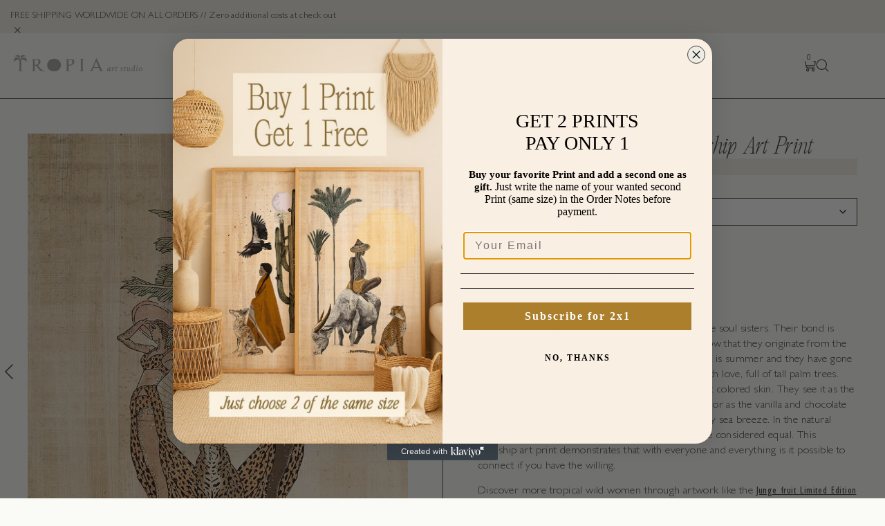

--- FILE ---
content_type: text/css
request_url: https://tropia-art.com/wp-content/uploads/elementor/css/post-4.css?ver=1768550504
body_size: 862
content:
.elementor-kit-4{--e-global-color-primary:#424242;--e-global-color-secondary:#FFFFFF;--e-global-color-text:#EDECE4;--e-global-color-accent:#FAFAF7;--e-global-color-70bb1af:#CCCEC1;--e-global-typography-primary-font-family:"Gill Sans";--e-global-typography-primary-font-weight:bold;--e-global-typography-secondary-font-family:"Gill Sans";--e-global-typography-secondary-font-weight:normal;--e-global-typography-text-font-family:"Gill Sans";--e-global-typography-text-font-weight:normal;--e-global-typography-text-font-style:italic;--e-global-typography-accent-font-family:"Gill Sans";--e-global-typography-accent-font-weight:300;--e-global-typography-ae93aee-font-family:"Atelier Femme";--e-global-typography-ae93aee-font-weight:normal;--e-global-typography-ff4940b-font-family:"Atelier Femme";--e-global-typography-ff4940b-font-weight:normal;--e-global-typography-ff4940b-font-style:italic;--e-global-typography-666992e-font-family:"Atelier Femme";--e-global-typography-666992e-font-weight:normal;--e-global-typography-666992e-font-style:oblique;background-color:var( --e-global-color-accent );color:var( --e-global-color-primary );font-family:"Gill Sans", Sans-serif;font-size:14px;font-weight:300;line-height:1.3em;letter-spacing:0.4px;}.elementor-kit-4 button,.elementor-kit-4 input[type="button"],.elementor-kit-4 input[type="submit"],.elementor-kit-4 .elementor-button{background-color:var( --e-global-color-text );font-family:"Gill Sans", Sans-serif;font-size:18px;font-weight:300;color:var( --e-global-color-primary );border-style:solid;border-width:1px 1px 1px 1px;border-color:var( --e-global-color-primary );border-radius:0px 0px 0px 0px;}.elementor-kit-4 button:hover,.elementor-kit-4 button:focus,.elementor-kit-4 input[type="button"]:hover,.elementor-kit-4 input[type="button"]:focus,.elementor-kit-4 input[type="submit"]:hover,.elementor-kit-4 input[type="submit"]:focus,.elementor-kit-4 .elementor-button:hover,.elementor-kit-4 .elementor-button:focus{background-color:#CCCEC1;color:var( --e-global-color-primary );}.elementor-kit-4 e-page-transition{background-color:#FFBC7D;}.elementor-kit-4 a{color:var( --e-global-color-primary );}.elementor-kit-4 a:hover{color:var( --e-global-color-primary );}.elementor-section.elementor-section-boxed > .elementor-container{max-width:1200px;}.e-con{--container-max-width:1200px;}.elementor-widget:not(:last-child){--kit-widget-spacing:20px;}.elementor-element{--widgets-spacing:20px 20px;--widgets-spacing-row:20px;--widgets-spacing-column:20px;}{}h1.entry-title{display:var(--page-title-display);}.site-header .site-branding{flex-direction:column;align-items:stretch;}.site-header{padding-inline-end:0px;padding-inline-start:0px;}.site-footer .site-branding{flex-direction:column;align-items:stretch;}@media(max-width:1024px){.elementor-kit-4 button,.elementor-kit-4 input[type="button"],.elementor-kit-4 input[type="submit"],.elementor-kit-4 .elementor-button{font-size:16px;line-height:1em;padding:10px 28px 10px 28px;}.elementor-section.elementor-section-boxed > .elementor-container{max-width:1024px;}.e-con{--container-max-width:1024px;}}@media(max-width:767px){.elementor-kit-4{font-size:15px;line-height:1.3em;}.elementor-kit-4 button,.elementor-kit-4 input[type="button"],.elementor-kit-4 input[type="submit"],.elementor-kit-4 .elementor-button{font-size:16px;padding:8px 16px 8px 16px;}.elementor-section.elementor-section-boxed > .elementor-container{max-width:767px;}.e-con{--container-max-width:767px;}}/* Start Custom Fonts CSS */@font-face {
	font-family: 'Gill Sans';
	font-style: normal;
	font-weight: bold;
	font-display: auto;
	src: url('https://tropia-art.com/wp-content/uploads/2023/06/Gill-Sans-Bold.ttf') format('truetype');
}
@font-face {
	font-family: 'Gill Sans';
	font-style: normal;
	font-weight: normal;
	font-display: auto;
	src: url('https://tropia-art.com/wp-content/uploads/2023/06/Gill-Sans.ttf') format('truetype');
}
@font-face {
	font-family: 'Gill Sans';
	font-style: normal;
	font-weight: 500;
	font-display: auto;
	src: url('https://tropia-art.com/wp-content/uploads/2023/06/Gill-Sans-Medium.ttf') format('truetype');
}
@font-face {
	font-family: 'Gill Sans';
	font-style: italic;
	font-weight: normal;
	font-display: auto;
	src: url('https://tropia-art.com/wp-content/uploads/2023/06/Gill-Sans-Italic.ttf') format('truetype');
}
@font-face {
	font-family: 'Gill Sans';
	font-style: oblique;
	font-weight: normal;
	font-display: auto;
	src: url('https://tropia-art.com/wp-content/uploads/2023/06/GillSans-Condensed.ttf') format('truetype');
}
@font-face {
	font-family: 'Gill Sans';
	font-style: normal;
	font-weight: 300;
	font-display: auto;
	src: url('https://tropia-art.com/wp-content/uploads/2023/06/Gill-Sans-Light.ttf') format('truetype');
}
/* End Custom Fonts CSS */
/* Start Custom Fonts CSS */@font-face {
	font-family: 'Atelier Femme';
	font-style: normal;
	font-weight: normal;
	font-display: auto;
	src: url('https://tropia-art.com/wp-content/uploads/2023/06/Atelier-Femme-Serif.woff2') format('woff2'),
		url('https://tropia-art.com/wp-content/uploads/2023/06/Atelier-Femme-Serif.woff') format('woff'),
		url('https://tropia-art.com/wp-content/uploads/2023/06/Atelier-Femme-Serif.ttf') format('truetype');
}
@font-face {
	font-family: 'Atelier Femme';
	font-style: italic;
	font-weight: normal;
	font-display: auto;
	src: url('https://tropia-art.com/wp-content/uploads/2023/06/Atelier-Femme-Italic-1.ttf') format('truetype');
}
/* End Custom Fonts CSS */

--- FILE ---
content_type: text/css
request_url: https://tropia-art.com/wp-content/uploads/elementor/css/post-36.css?ver=1768550504
body_size: 2628
content:
.elementor-36 .elementor-element.elementor-element-1694d24{--display:flex;--flex-direction:column;--container-widget-width:calc( ( 1 - var( --container-widget-flex-grow ) ) * 100% );--container-widget-height:initial;--container-widget-flex-grow:0;--container-widget-align-self:initial;--flex-wrap-mobile:wrap;--justify-content:center;--align-items:stretch;--gap:0px 0px;--row-gap:0px;--column-gap:0px;--padding-top:0px;--padding-bottom:0px;--padding-left:0px;--padding-right:0px;}.elementor-36 .elementor-element.elementor-element-8b04716 .elementor-alert{background-color:var( --e-global-color-text );border-inline-start-width:0px;}.elementor-36 .elementor-element.elementor-element-8b04716 .elementor-alert-title{color:var( --e-global-color-primary );font-family:"Gill Sans", Sans-serif;font-size:13px;font-weight:300;}.elementor-36 .elementor-element.elementor-element-8b04716{--dismiss-icon-size:22px;--dismiss-icon-normal-color:var( --e-global-color-primary );--dismiss-icon-hover-color:#000000;}.elementor-36 .elementor-element.elementor-element-73adf2e{--display:flex;--flex-direction:row;--container-widget-width:calc( ( 1 - var( --container-widget-flex-grow ) ) * 100% );--container-widget-height:100%;--container-widget-flex-grow:1;--container-widget-align-self:stretch;--flex-wrap-mobile:wrap;--justify-content:space-between;--align-items:center;border-style:solid;--border-style:solid;border-width:0px 0px 1px 0px;--border-top-width:0px;--border-right-width:0px;--border-bottom-width:1px;--border-left-width:0px;border-color:var( --e-global-color-primary );--border-color:var( --e-global-color-primary );--border-radius:0px 0px 0px 0px;--padding-top:30px;--padding-bottom:30px;--padding-left:20px;--padding-right:20px;--z-index:99;}.elementor-36 .elementor-element.elementor-element-73adf2e:not(.elementor-motion-effects-element-type-background), .elementor-36 .elementor-element.elementor-element-73adf2e > .elementor-motion-effects-container > .elementor-motion-effects-layer{background-color:var( --e-global-color-accent );}.elementor-36 .elementor-element.elementor-element-5969ceb{width:var( --container-widget-width, 15% );max-width:15%;margin:-8px 0px calc(var(--kit-widget-spacing, 0px) + 0px) 0px;--container-widget-width:15%;--container-widget-flex-grow:0;}.elementor-36 .elementor-element.elementor-element-5969ceb img{width:100vw;}.elementor-36 .elementor-element.elementor-element-19727a8{margin:6px 0px calc(var(--kit-widget-spacing, 0px) + 0px) 0px;--e-nav-menu-horizontal-menu-item-margin:calc( 34px / 2 );}.elementor-36 .elementor-element.elementor-element-19727a8 .elementor-menu-toggle{margin-left:auto;background-color:#FFFFFF00;}.elementor-36 .elementor-element.elementor-element-19727a8 .elementor-nav-menu .elementor-item{font-family:"Gill Sans", Sans-serif;font-size:13px;font-weight:300;text-transform:uppercase;}.elementor-36 .elementor-element.elementor-element-19727a8 .elementor-nav-menu--main .elementor-item{color:var( --e-global-color-primary );fill:var( --e-global-color-primary );padding-left:0px;padding-right:0px;padding-top:4px;padding-bottom:4px;}.elementor-36 .elementor-element.elementor-element-19727a8 .elementor-nav-menu--main .elementor-item:hover,
					.elementor-36 .elementor-element.elementor-element-19727a8 .elementor-nav-menu--main .elementor-item.elementor-item-active,
					.elementor-36 .elementor-element.elementor-element-19727a8 .elementor-nav-menu--main .elementor-item.highlighted,
					.elementor-36 .elementor-element.elementor-element-19727a8 .elementor-nav-menu--main .elementor-item:focus{color:var( --e-global-color-primary );fill:var( --e-global-color-primary );}.elementor-36 .elementor-element.elementor-element-19727a8 .elementor-nav-menu--main:not(.e--pointer-framed) .elementor-item:before,
					.elementor-36 .elementor-element.elementor-element-19727a8 .elementor-nav-menu--main:not(.e--pointer-framed) .elementor-item:after{background-color:var( --e-global-color-primary );}.elementor-36 .elementor-element.elementor-element-19727a8 .e--pointer-framed .elementor-item:before,
					.elementor-36 .elementor-element.elementor-element-19727a8 .e--pointer-framed .elementor-item:after{border-color:var( --e-global-color-primary );}.elementor-36 .elementor-element.elementor-element-19727a8 .elementor-nav-menu--main .elementor-item.elementor-item-active{color:var( --e-global-color-primary );}.elementor-36 .elementor-element.elementor-element-19727a8 .elementor-nav-menu--main:not(.e--pointer-framed) .elementor-item.elementor-item-active:before,
					.elementor-36 .elementor-element.elementor-element-19727a8 .elementor-nav-menu--main:not(.e--pointer-framed) .elementor-item.elementor-item-active:after{background-color:#FFFFFF00;}.elementor-36 .elementor-element.elementor-element-19727a8 .e--pointer-framed .elementor-item.elementor-item-active:before,
					.elementor-36 .elementor-element.elementor-element-19727a8 .e--pointer-framed .elementor-item.elementor-item-active:after{border-color:#FFFFFF00;}.elementor-36 .elementor-element.elementor-element-19727a8 .e--pointer-framed .elementor-item:before{border-width:1px;}.elementor-36 .elementor-element.elementor-element-19727a8 .e--pointer-framed.e--animation-draw .elementor-item:before{border-width:0 0 1px 1px;}.elementor-36 .elementor-element.elementor-element-19727a8 .e--pointer-framed.e--animation-draw .elementor-item:after{border-width:1px 1px 0 0;}.elementor-36 .elementor-element.elementor-element-19727a8 .e--pointer-framed.e--animation-corners .elementor-item:before{border-width:1px 0 0 1px;}.elementor-36 .elementor-element.elementor-element-19727a8 .e--pointer-framed.e--animation-corners .elementor-item:after{border-width:0 1px 1px 0;}.elementor-36 .elementor-element.elementor-element-19727a8 .e--pointer-underline .elementor-item:after,
					 .elementor-36 .elementor-element.elementor-element-19727a8 .e--pointer-overline .elementor-item:before,
					 .elementor-36 .elementor-element.elementor-element-19727a8 .e--pointer-double-line .elementor-item:before,
					 .elementor-36 .elementor-element.elementor-element-19727a8 .e--pointer-double-line .elementor-item:after{height:1px;}.elementor-36 .elementor-element.elementor-element-19727a8 .elementor-nav-menu--main:not(.elementor-nav-menu--layout-horizontal) .elementor-nav-menu > li:not(:last-child){margin-bottom:34px;}.elementor-36 .elementor-element.elementor-element-19727a8 .elementor-nav-menu--dropdown a, .elementor-36 .elementor-element.elementor-element-19727a8 .elementor-menu-toggle{color:var( --e-global-color-primary );fill:var( --e-global-color-primary );}.elementor-36 .elementor-element.elementor-element-19727a8 .elementor-nav-menu--dropdown{background-color:var( --e-global-color-secondary );border-style:solid;border-width:1px 1px 1px 1px;border-color:var( --e-global-color-primary );border-radius:0px 0px 0px 0px;}.elementor-36 .elementor-element.elementor-element-19727a8 .elementor-nav-menu--dropdown a:hover,
					.elementor-36 .elementor-element.elementor-element-19727a8 .elementor-nav-menu--dropdown a:focus,
					.elementor-36 .elementor-element.elementor-element-19727a8 .elementor-nav-menu--dropdown a.elementor-item-active,
					.elementor-36 .elementor-element.elementor-element-19727a8 .elementor-nav-menu--dropdown a.highlighted,
					.elementor-36 .elementor-element.elementor-element-19727a8 .elementor-menu-toggle:hover,
					.elementor-36 .elementor-element.elementor-element-19727a8 .elementor-menu-toggle:focus{color:var( --e-global-color-primary );}.elementor-36 .elementor-element.elementor-element-19727a8 .elementor-nav-menu--dropdown a:hover,
					.elementor-36 .elementor-element.elementor-element-19727a8 .elementor-nav-menu--dropdown a:focus,
					.elementor-36 .elementor-element.elementor-element-19727a8 .elementor-nav-menu--dropdown a.elementor-item-active,
					.elementor-36 .elementor-element.elementor-element-19727a8 .elementor-nav-menu--dropdown a.highlighted{background-color:#FFFFFF00;}.elementor-36 .elementor-element.elementor-element-19727a8 .elementor-nav-menu--dropdown a.elementor-item-active{color:var( --e-global-color-primary );background-color:#FFFFFF00;}.elementor-36 .elementor-element.elementor-element-19727a8 .elementor-nav-menu--dropdown .elementor-item, .elementor-36 .elementor-element.elementor-element-19727a8 .elementor-nav-menu--dropdown  .elementor-sub-item{font-family:"Gill Sans", Sans-serif;font-size:13px;font-weight:300;text-transform:uppercase;}.elementor-36 .elementor-element.elementor-element-19727a8 .elementor-nav-menu--dropdown li:first-child a{border-top-left-radius:0px;border-top-right-radius:0px;}.elementor-36 .elementor-element.elementor-element-19727a8 .elementor-nav-menu--dropdown li:last-child a{border-bottom-right-radius:0px;border-bottom-left-radius:0px;}.elementor-36 .elementor-element.elementor-element-19727a8 .elementor-nav-menu--dropdown a{padding-left:0px;padding-right:0px;padding-top:0px;padding-bottom:0px;}.elementor-36 .elementor-element.elementor-element-19727a8 div.elementor-menu-toggle{color:var( --e-global-color-primary );}.elementor-36 .elementor-element.elementor-element-19727a8 div.elementor-menu-toggle svg{fill:var( --e-global-color-primary );}.elementor-36 .elementor-element.elementor-element-19727a8 div.elementor-menu-toggle:hover, .elementor-36 .elementor-element.elementor-element-19727a8 div.elementor-menu-toggle:focus{color:var( --e-global-color-primary );}.elementor-36 .elementor-element.elementor-element-19727a8 div.elementor-menu-toggle:hover svg, .elementor-36 .elementor-element.elementor-element-19727a8 div.elementor-menu-toggle:focus svg{fill:var( --e-global-color-primary );}.elementor-36 .elementor-element.elementor-element-19727a8 .elementor-menu-toggle:hover, .elementor-36 .elementor-element.elementor-element-19727a8 .elementor-menu-toggle:focus{background-color:#FFFFFF00;}.elementor-36 .elementor-element.elementor-element-2583206{--display:flex;--flex-direction:row;--container-widget-width:calc( ( 1 - var( --container-widget-flex-grow ) ) * 100% );--container-widget-height:100%;--container-widget-flex-grow:1;--container-widget-align-self:stretch;--flex-wrap-mobile:wrap;--justify-content:flex-end;--align-items:center;--margin-top:0px;--margin-bottom:-4px;--margin-left:0px;--margin-right:0px;--padding-top:0px;--padding-bottom:0px;--padding-left:0px;--padding-right:0px;}.elementor-36 .elementor-element.elementor-element-408f1b1 .elementor-menu-cart__close-button, .elementor-36 .elementor-element.elementor-element-408f1b1 .elementor-menu-cart__close-button-custom{margin-left:auto;}.elementor-36 .elementor-element.elementor-element-408f1b1{--side-cart-alignment-transform:translateX(100%);--side-cart-alignment-left:auto;--side-cart-alignment-right:0;--divider-style:solid;--subtotal-divider-style:solid;--cart-buttons-position-margin:auto;--elementor-remove-from-cart-button:none;--remove-from-cart-button:block;--toggle-button-icon-color:var( --e-global-color-primary );--toggle-button-border-width:0px;--toggle-button-border-radius:0px;--toggle-icon-size:19px;--toggle-icon-padding:0px 0px 0px 0px;--items-indicator-text-color:var( --e-global-color-primary );--items-indicator-background-color:var( --e-global-color-accent );--cart-background-color:var( --e-global-color-accent );--cart-border-style:none;--cart-close-icon-size:20px;--cart-close-button-color:var( --e-global-color-primary );--remove-item-button-color:#BBBBBB;--remove-item-button-hover-color:var( --e-global-color-primary );--menu-cart-subtotal-color:var( --e-global-color-primary );--menu-cart-subtotal-text-align:center;--product-variations-color:#727272;--product-price-color:#727272;--cart-footer-layout:1fr;--products-max-height-sidecart:calc(100vh - 300px);--products-max-height-minicart:calc(100vh - 450px);--cart-footer-buttons-border-radius:0px;--view-cart-button-text-color:var( --e-global-color-primary );--view-cart-button-background-color:var( --e-global-color-text );--view-cart-button-hover-text-color:var( --e-global-color-primary );--view-cart-button-hover-background-color:#CCCEC1;--checkout-button-text-color:var( --e-global-color-text );--checkout-button-background-color:var( --e-global-color-primary );--checkout-button-hover-text-color:var( --e-global-color-primary );--checkout-button-hover-background-color:#CCCEC1;--empty-message-color:var( --e-global-color-primary );--empty-message-alignment:left;}.elementor-36 .elementor-element.elementor-element-408f1b1 .elementor-menu-cart__subtotal{font-family:"Gill Sans", Sans-serif;font-size:18px;font-weight:normal;}.elementor-36 .elementor-element.elementor-element-408f1b1 .widget_shopping_cart_content{--subtotal-divider-left-width:0;--subtotal-divider-right-width:0;--subtotal-divider-color:#DBDBDB;}.elementor-36 .elementor-element.elementor-element-408f1b1 .elementor-menu-cart__product-name a{font-family:var( --e-global-typography-secondary-font-family ), Sans-serif;font-weight:var( --e-global-typography-secondary-font-weight );color:var( --e-global-color-primary );}.elementor-36 .elementor-element.elementor-element-408f1b1 .elementor-menu-cart__product .variation{font-family:var( --e-global-typography-accent-font-family ), Sans-serif;font-weight:var( --e-global-typography-accent-font-weight );}.elementor-36 .elementor-element.elementor-element-408f1b1 .elementor-menu-cart__product-price{font-family:var( --e-global-typography-accent-font-family ), Sans-serif;font-weight:var( --e-global-typography-accent-font-weight );}.elementor-36 .elementor-element.elementor-element-408f1b1 .elementor-menu-cart__product-price .product-quantity{color:#727272;font-family:var( --e-global-typography-accent-font-family ), Sans-serif;font-weight:var( --e-global-typography-accent-font-weight );}.elementor-36 .elementor-element.elementor-element-408f1b1 .elementor-menu-cart__footer-buttons .elementor-button{font-family:"Gill Sans", Sans-serif;font-size:16px;font-weight:normal;}.elementor-36 .elementor-element.elementor-element-408f1b1 .elementor-menu-cart__footer-buttons a.elementor-button--view-cart{font-family:var( --e-global-typography-secondary-font-family ), Sans-serif;font-weight:var( --e-global-typography-secondary-font-weight );border-radius:0px 0px 0px 0px;}.elementor-36 .elementor-element.elementor-element-408f1b1 .elementor-menu-cart__footer-buttons .elementor-button--view-cart:hover{border-color:var( --e-global-color-primary );}.elementor-36 .elementor-element.elementor-element-408f1b1 .elementor-button--view-cart{border-style:solid;border-width:1px 1px 1px 1px;border-color:var( --e-global-color-primary );}.elementor-36 .elementor-element.elementor-element-408f1b1 .elementor-menu-cart__footer-buttons a.elementor-button--checkout{font-family:var( --e-global-typography-secondary-font-family ), Sans-serif;font-weight:var( --e-global-typography-secondary-font-weight );border-radius:0px 0px 0px 0px;}.elementor-36 .elementor-element.elementor-element-408f1b1 .elementor-menu-cart__footer-buttons .elementor-button--checkout:hover{border-color:var( --e-global-color-primary );}.elementor-36 .elementor-element.elementor-element-408f1b1 .elementor-button--checkout{border-style:solid;border-width:1px 1px 1px 1px;border-color:var( --e-global-color-primary );}.elementor-36 .elementor-element.elementor-element-408f1b1 .woocommerce-mini-cart__empty-message{font-family:var( --e-global-typography-accent-font-family ), Sans-serif;font-weight:var( --e-global-typography-accent-font-weight );}.elementor-36 .elementor-element.elementor-element-19169bd .elementor-icon-wrapper{text-align:center;}.elementor-36 .elementor-element.elementor-element-19169bd .elementor-icon{font-size:19px;}.elementor-36 .elementor-element.elementor-element-19169bd .elementor-icon svg{height:19px;}.elementor-36 .elementor-element.elementor-element-19169bd .elementor-icon-wrapper svg{width:auto;}.elementor-36 .elementor-element.elementor-element-927bbd0{--display:flex;--flex-direction:row;--container-widget-width:calc( ( 1 - var( --container-widget-flex-grow ) ) * 100% );--container-widget-height:100%;--container-widget-flex-grow:1;--container-widget-align-self:stretch;--flex-wrap-mobile:wrap;--justify-content:space-between;--align-items:center;border-style:solid;--border-style:solid;border-width:0px 0px 1px 0px;--border-top-width:0px;--border-right-width:0px;--border-bottom-width:1px;--border-left-width:0px;border-color:var( --e-global-color-primary );--border-color:var( --e-global-color-primary );--border-radius:0px 0px 0px 0px;--padding-top:30px;--padding-bottom:30px;--padding-left:20px;--padding-right:20px;--z-index:99;}.elementor-36 .elementor-element.elementor-element-927bbd0:not(.elementor-motion-effects-element-type-background), .elementor-36 .elementor-element.elementor-element-927bbd0 > .elementor-motion-effects-container > .elementor-motion-effects-layer{background-color:var( --e-global-color-accent );}.elementor-36 .elementor-element.elementor-element-b20f074{width:var( --container-widget-width, 15% );max-width:15%;margin:-8px 0px calc(var(--kit-widget-spacing, 0px) + 0px) 0px;--container-widget-width:15%;--container-widget-flex-grow:0;}.elementor-36 .elementor-element.elementor-element-b20f074 img{width:100vw;}.elementor-36 .elementor-element.elementor-element-c094142{--display:flex;--flex-direction:row;--container-widget-width:calc( ( 1 - var( --container-widget-flex-grow ) ) * 100% );--container-widget-height:100%;--container-widget-flex-grow:1;--container-widget-align-self:stretch;--flex-wrap-mobile:wrap;--justify-content:flex-end;--align-items:center;--margin-top:0px;--margin-bottom:-4px;--margin-left:0px;--margin-right:0px;--padding-top:0px;--padding-bottom:0px;--padding-left:0px;--padding-right:0px;}.elementor-36 .elementor-element.elementor-element-6665be9 .elementor-icon-wrapper{text-align:center;}.elementor-36 .elementor-element.elementor-element-bfc6023 .elementor-menu-cart__close-button, .elementor-36 .elementor-element.elementor-element-bfc6023 .elementor-menu-cart__close-button-custom{margin-left:auto;}.elementor-36 .elementor-element.elementor-element-bfc6023{--side-cart-alignment-transform:translateX(100%);--side-cart-alignment-left:auto;--side-cart-alignment-right:0;--divider-style:solid;--subtotal-divider-style:solid;--cart-buttons-position-margin:auto;--elementor-remove-from-cart-button:none;--remove-from-cart-button:block;--toggle-button-icon-color:var( --e-global-color-primary );--toggle-button-border-width:0px;--toggle-button-border-radius:0px;--toggle-icon-size:18px;--toggle-icon-padding:0px 0px 0px 0px;--items-indicator-text-color:var( --e-global-color-primary );--items-indicator-background-color:var( --e-global-color-accent );--cart-background-color:var( --e-global-color-accent );--cart-border-style:none;--cart-close-icon-size:20px;--cart-close-button-color:var( --e-global-color-primary );--remove-item-button-color:#BBBBBB;--remove-item-button-hover-color:var( --e-global-color-primary );--menu-cart-subtotal-color:var( --e-global-color-primary );--menu-cart-subtotal-text-align:center;--product-variations-color:#727272;--product-price-color:#727272;--cart-footer-layout:1fr;--products-max-height-sidecart:calc(100vh - 300px);--products-max-height-minicart:calc(100vh - 450px);--cart-footer-buttons-border-radius:0px;--view-cart-button-text-color:var( --e-global-color-primary );--view-cart-button-background-color:var( --e-global-color-text );--view-cart-button-hover-text-color:var( --e-global-color-primary );--view-cart-button-hover-background-color:#CCCEC1;--checkout-button-text-color:var( --e-global-color-text );--checkout-button-background-color:var( --e-global-color-primary );--checkout-button-hover-text-color:var( --e-global-color-primary );--checkout-button-hover-background-color:#CCCEC1;--empty-message-color:var( --e-global-color-primary );--empty-message-alignment:left;}.elementor-36 .elementor-element.elementor-element-bfc6023 .elementor-menu-cart__subtotal{font-family:"Gill Sans", Sans-serif;font-size:18px;font-weight:normal;}.elementor-36 .elementor-element.elementor-element-bfc6023 .widget_shopping_cart_content{--subtotal-divider-left-width:0;--subtotal-divider-right-width:0;--subtotal-divider-color:#DBDBDB;}.elementor-36 .elementor-element.elementor-element-bfc6023 .elementor-menu-cart__product-name a{font-family:var( --e-global-typography-secondary-font-family ), Sans-serif;font-weight:var( --e-global-typography-secondary-font-weight );color:var( --e-global-color-primary );}.elementor-36 .elementor-element.elementor-element-bfc6023 .elementor-menu-cart__product .variation{font-family:var( --e-global-typography-accent-font-family ), Sans-serif;font-weight:var( --e-global-typography-accent-font-weight );}.elementor-36 .elementor-element.elementor-element-bfc6023 .elementor-menu-cart__product-price{font-family:var( --e-global-typography-accent-font-family ), Sans-serif;font-weight:var( --e-global-typography-accent-font-weight );}.elementor-36 .elementor-element.elementor-element-bfc6023 .elementor-menu-cart__product-price .product-quantity{color:#727272;font-family:var( --e-global-typography-accent-font-family ), Sans-serif;font-weight:var( --e-global-typography-accent-font-weight );}.elementor-36 .elementor-element.elementor-element-bfc6023 .elementor-menu-cart__footer-buttons .elementor-button{font-family:"Gill Sans", Sans-serif;font-size:16px;font-weight:normal;}.elementor-36 .elementor-element.elementor-element-bfc6023 .elementor-menu-cart__footer-buttons a.elementor-button--view-cart{font-family:var( --e-global-typography-secondary-font-family ), Sans-serif;font-weight:var( --e-global-typography-secondary-font-weight );border-radius:0px 0px 0px 0px;}.elementor-36 .elementor-element.elementor-element-bfc6023 .elementor-menu-cart__footer-buttons .elementor-button--view-cart:hover{border-color:var( --e-global-color-primary );}.elementor-36 .elementor-element.elementor-element-bfc6023 .elementor-button--view-cart{border-style:solid;border-width:1px 1px 1px 1px;border-color:var( --e-global-color-primary );}.elementor-36 .elementor-element.elementor-element-bfc6023 .elementor-menu-cart__footer-buttons a.elementor-button--checkout{font-family:var( --e-global-typography-secondary-font-family ), Sans-serif;font-weight:var( --e-global-typography-secondary-font-weight );border-radius:0px 0px 0px 0px;}.elementor-36 .elementor-element.elementor-element-bfc6023 .elementor-menu-cart__footer-buttons .elementor-button--checkout:hover{border-color:var( --e-global-color-primary );}.elementor-36 .elementor-element.elementor-element-bfc6023 .elementor-button--checkout{border-style:solid;border-width:1px 1px 1px 1px;border-color:var( --e-global-color-primary );}.elementor-36 .elementor-element.elementor-element-bfc6023 .woocommerce-mini-cart__empty-message{font-family:var( --e-global-typography-accent-font-family ), Sans-serif;font-weight:var( --e-global-typography-accent-font-weight );}.elementor-36 .elementor-element.elementor-element-b8eff7b .elementor-icon-wrapper{text-align:center;}.elementor-theme-builder-content-area{height:400px;}.elementor-location-header:before, .elementor-location-footer:before{content:"";display:table;clear:both;}@media(max-width:1024px){.elementor-36 .elementor-element.elementor-element-73adf2e{--justify-content:space-between;--gap:0px 0px;--row-gap:0px;--column-gap:0px;--padding-top:20px;--padding-bottom:20px;--padding-left:30px;--padding-right:30px;}.elementor-36 .elementor-element.elementor-element-5969ceb{--container-widget-width:24%;--container-widget-flex-grow:0;width:var( --container-widget-width, 24% );max-width:24%;}.elementor-36 .elementor-element.elementor-element-5969ceb img{width:184px;}.elementor-36 .elementor-element.elementor-element-19727a8{width:var( --container-widget-width, 65% );max-width:65%;margin:-2px 0px calc(var(--kit-widget-spacing, 0px) + 0px) 0px;--container-widget-width:65%;--container-widget-flex-grow:0;--nav-menu-icon-size:17px;}.elementor-36 .elementor-element.elementor-element-19727a8 .e--pointer-framed .elementor-item:before{border-width:1px;}.elementor-36 .elementor-element.elementor-element-19727a8 .e--pointer-framed.e--animation-draw .elementor-item:before{border-width:0 0 1px 1px;}.elementor-36 .elementor-element.elementor-element-19727a8 .e--pointer-framed.e--animation-draw .elementor-item:after{border-width:1px 1px 0 0;}.elementor-36 .elementor-element.elementor-element-19727a8 .e--pointer-framed.e--animation-corners .elementor-item:before{border-width:1px 0 0 1px;}.elementor-36 .elementor-element.elementor-element-19727a8 .e--pointer-framed.e--animation-corners .elementor-item:after{border-width:0 1px 1px 0;}.elementor-36 .elementor-element.elementor-element-19727a8 .e--pointer-underline .elementor-item:after,
					 .elementor-36 .elementor-element.elementor-element-19727a8 .e--pointer-overline .elementor-item:before,
					 .elementor-36 .elementor-element.elementor-element-19727a8 .e--pointer-double-line .elementor-item:before,
					 .elementor-36 .elementor-element.elementor-element-19727a8 .e--pointer-double-line .elementor-item:after{height:1px;}.elementor-36 .elementor-element.elementor-element-19727a8 .elementor-nav-menu--dropdown{border-width:0px 0px 1px 0px;}.elementor-36 .elementor-element.elementor-element-19727a8 .elementor-nav-menu--dropdown a{padding-left:24px;padding-right:24px;padding-top:6px;padding-bottom:6px;}.elementor-36 .elementor-element.elementor-element-19727a8 .elementor-menu-toggle{border-width:0px;border-radius:0px;}.elementor-36 .elementor-element.elementor-element-2583206{--gap:10px 10px;--row-gap:10px;--column-gap:10px;}.elementor-36 .elementor-element.elementor-element-927bbd0{--justify-content:space-between;--gap:0px 0px;--row-gap:0px;--column-gap:0px;--padding-top:20px;--padding-bottom:20px;--padding-left:30px;--padding-right:30px;}.elementor-36 .elementor-element.elementor-element-b20f074{--container-widget-width:26%;--container-widget-flex-grow:0;width:var( --container-widget-width, 26% );max-width:26%;}.elementor-36 .elementor-element.elementor-element-b20f074 img{width:184px;}.elementor-36 .elementor-element.elementor-element-c094142{--gap:14px 14px;--row-gap:14px;--column-gap:14px;}.elementor-36 .elementor-element.elementor-element-6665be9{margin:0px 12px calc(var(--kit-widget-spacing, 0px) + 0px) 0px;}.elementor-36 .elementor-element.elementor-element-6665be9 .elementor-icon{font-size:22px;}.elementor-36 .elementor-element.elementor-element-6665be9 .elementor-icon svg{height:22px;}.elementor-36 .elementor-element.elementor-element-b8eff7b{margin:0px 0px calc(var(--kit-widget-spacing, 0px) + -2px) 12px;}.elementor-36 .elementor-element.elementor-element-b8eff7b .elementor-icon{font-size:19px;}.elementor-36 .elementor-element.elementor-element-b8eff7b .elementor-icon svg{height:19px;}}@media(max-width:767px){.elementor-36 .elementor-element.elementor-element-73adf2e{--justify-content:space-between;--flex-wrap:nowrap;--padding-top:20px;--padding-bottom:16px;--padding-left:12px;--padding-right:12px;}.elementor-36 .elementor-element.elementor-element-5969ceb{--container-widget-width:150px;--container-widget-flex-grow:0;width:var( --container-widget-width, 150px );max-width:150px;}.elementor-36 .elementor-element.elementor-element-19727a8{margin:0px 0px calc(var(--kit-widget-spacing, 0px) + 0px) 0px;--container-widget-width:90px;--container-widget-flex-grow:0;width:var( --container-widget-width, 90px );max-width:90px;}.elementor-36 .elementor-element.elementor-element-2583206{--width:70px;--gap:0px 0px;--row-gap:0px;--column-gap:0px;}.elementor-36 .elementor-element.elementor-element-19169bd{margin:0px 0px calc(var(--kit-widget-spacing, 0px) + 0px) 10px;}.elementor-36 .elementor-element.elementor-element-927bbd0{--flex-direction:row;--container-widget-width:initial;--container-widget-height:100%;--container-widget-flex-grow:1;--container-widget-align-self:stretch;--flex-wrap-mobile:wrap;--justify-content:space-between;--padding-top:20px;--padding-bottom:18px;--padding-left:20px;--padding-right:20px;}.elementor-36 .elementor-element.elementor-element-b20f074{margin:-4px 0px calc(var(--kit-widget-spacing, 0px) + 0px) 0px;--container-widget-width:50%;--container-widget-flex-grow:0;width:var( --container-widget-width, 50% );max-width:50%;}.elementor-36 .elementor-element.elementor-element-c094142{--width:50%;--gap:2px 2px;--row-gap:2px;--column-gap:2px;--margin-top:0px;--margin-bottom:0px;--margin-left:0px;--margin-right:0px;--padding-top:6px;--padding-bottom:0px;--padding-left:0px;--padding-right:0px;}.elementor-36 .elementor-element.elementor-element-6665be9{margin:0px 12px calc(var(--kit-widget-spacing, 0px) + 0px) 0px;}.elementor-36 .elementor-element.elementor-element-6665be9 .elementor-icon{font-size:21px;}.elementor-36 .elementor-element.elementor-element-6665be9 .elementor-icon svg{height:21px;}.elementor-36 .elementor-element.elementor-element-b8eff7b{margin:0px 0px calc(var(--kit-widget-spacing, 0px) + -1px) 14px;}.elementor-36 .elementor-element.elementor-element-b8eff7b .elementor-icon{font-size:19px;}.elementor-36 .elementor-element.elementor-element-b8eff7b .elementor-icon svg{height:19px;}}@media(min-width:768px){.elementor-36 .elementor-element.elementor-element-73adf2e{--content-width:1300px;}.elementor-36 .elementor-element.elementor-element-2583206{--width:8%;}.elementor-36 .elementor-element.elementor-element-927bbd0{--content-width:1300px;}.elementor-36 .elementor-element.elementor-element-c094142{--width:8%;}}@media(max-width:1024px) and (min-width:768px){.elementor-36 .elementor-element.elementor-element-2583206{--width:9%;}.elementor-36 .elementor-element.elementor-element-c094142{--width:42%;}}/* Start custom CSS */.elementor-nav-menu--dropdown .elementor-sub-item{
  position: relative;
  display: inline-block;
  padding-bottom:2px !important;
  padding-top:10px !important;
}

.elementor-nav-menu--dropdown .elementor-sub-item:after{
  content: "";
  position: absolute;
  left: 0;
  bottom: -1px;
  width: 100%;
  height: 1px;
  background-color: black;
  transform: scaleX(0);
  transform-origin: right;
  transition: transform 0.3s ease-in-out;
}

.elementor-nav-menu--dropdown .elementor-sub-item:hover::after{
  transform: scaleX(1);
}

/* Sub Menu */
.elementor-nav-menu--main .menu-item .sm-nowrap{
	padding-bottom:10px;
	padding-right:6px;
	padding-left:3px;
	
}

/* Button icon */
#elementor-menu-cart__toggle_button .elementor-button-icon .elementor-button-icon-qty{
	font-size:12px;
	font-weight:400;
	height:14px;
	
}/* End custom CSS */

--- FILE ---
content_type: text/css
request_url: https://tropia-art.com/wp-content/uploads/elementor/css/post-1333.css?ver=1768550504
body_size: 1331
content:
.elementor-1333 .elementor-element.elementor-element-e8a25cf{--display:flex;--flex-direction:column;--container-widget-width:calc( ( 1 - var( --container-widget-flex-grow ) ) * 100% );--container-widget-height:initial;--container-widget-flex-grow:0;--container-widget-align-self:initial;--flex-wrap-mobile:wrap;--justify-content:center;--align-items:center;--overflow:hidden;border-style:solid;--border-style:solid;border-width:0px 0px 1px 0px;--border-top-width:0px;--border-right-width:0px;--border-bottom-width:1px;--border-left-width:0px;border-color:var( --e-global-color-primary );--border-color:var( --e-global-color-primary );--padding-top:20px;--padding-bottom:40px;--padding-left:0px;--padding-right:0px;}.elementor-1333 .elementor-element.elementor-element-78afba4{text-align:center;}.elementor-1333 .elementor-element.elementor-element-78afba4 img{height:290px;object-fit:contain;object-position:center center;}.elementor-1333 .elementor-element.elementor-element-cb435bf{--display:flex;--flex-direction:row;--container-widget-width:calc( ( 1 - var( --container-widget-flex-grow ) ) * 100% );--container-widget-height:100%;--container-widget-flex-grow:1;--container-widget-align-self:stretch;--flex-wrap-mobile:wrap;--justify-content:space-between;--align-items:flex-start;--gap:0px 0px;--row-gap:0px;--column-gap:0px;--flex-wrap:wrap;--padding-top:60px;--padding-bottom:60px;--padding-left:12px;--padding-right:12px;}.elementor-1333 .elementor-element.elementor-element-74bed6c{--display:flex;--flex-direction:column;--container-widget-width:100%;--container-widget-height:initial;--container-widget-flex-grow:0;--container-widget-align-self:initial;--flex-wrap-mobile:wrap;--gap:10px 10px;--row-gap:10px;--column-gap:10px;--padding-top:0px;--padding-bottom:0px;--padding-left:0px;--padding-right:80px;}.elementor-1333 .elementor-element.elementor-element-7b6ef6e{text-align:start;}.elementor-1333 .elementor-element.elementor-element-7b6ef6e .elementor-heading-title{font-family:"Gill Sans", Sans-serif;font-size:15px;font-weight:300;text-decoration:underline;color:var( --e-global-color-primary );}.elementor-1333 .elementor-element.elementor-element-82c5197{text-align:start;}.elementor-1333 .elementor-element.elementor-element-82c5197 .elementor-heading-title{font-family:"Gill Sans", Sans-serif;font-size:15px;font-weight:300;text-decoration:underline;color:var( --e-global-color-primary );}.elementor-1333 .elementor-element.elementor-element-a531567{margin:30px 0px calc(var(--kit-widget-spacing, 0px) + 0px) 0px;}.elementor-1333 .elementor-element.elementor-element-a531567 .elementor-heading-title{font-size:14px;color:var( --e-global-color-primary );}.elementor-1333 .elementor-element.elementor-element-c6f3ba1{margin:14px 0px calc(var(--kit-widget-spacing, 0px) + 0px) 0px;}.elementor-1333 .elementor-element.elementor-element-c6f3ba1 .elementor-heading-title{font-size:14px;color:var( --e-global-color-primary );}.elementor-1333 .elementor-element.elementor-element-1d0aa8b{margin:14px 0px calc(var(--kit-widget-spacing, 0px) + 0px) 0px;}.elementor-1333 .elementor-element.elementor-element-1d0aa8b .elementor-heading-title{font-size:13px;line-height:1.2em;color:var( --e-global-color-primary );}.elementor-1333 .elementor-element.elementor-element-bcf4881{--display:flex;--flex-direction:row;--container-widget-width:calc( ( 1 - var( --container-widget-flex-grow ) ) * 100% );--container-widget-height:100%;--container-widget-flex-grow:1;--container-widget-align-self:stretch;--flex-wrap-mobile:wrap;--justify-content:flex-start;--align-items:center;--gap:10px 10px;--row-gap:10px;--column-gap:10px;--flex-wrap:wrap;--padding-top:0px;--padding-bottom:0px;--padding-left:0px;--padding-right:0px;}.elementor-1333 .elementor-element.elementor-element-6e5d05c{width:100%;max-width:100%;margin:0px 0px calc(var(--kit-widget-spacing, 0px) + 20px) 16px;--e-icon-list-icon-size:14px;--icon-vertical-offset:0px;}.elementor-1333 .elementor-element.elementor-element-6e5d05c .elementor-icon-list-items:not(.elementor-inline-items) .elementor-icon-list-item:not(:last-child){padding-block-end:calc(6px/2);}.elementor-1333 .elementor-element.elementor-element-6e5d05c .elementor-icon-list-items:not(.elementor-inline-items) .elementor-icon-list-item:not(:first-child){margin-block-start:calc(6px/2);}.elementor-1333 .elementor-element.elementor-element-6e5d05c .elementor-icon-list-items.elementor-inline-items .elementor-icon-list-item{margin-inline:calc(6px/2);}.elementor-1333 .elementor-element.elementor-element-6e5d05c .elementor-icon-list-items.elementor-inline-items{margin-inline:calc(-6px/2);}.elementor-1333 .elementor-element.elementor-element-6e5d05c .elementor-icon-list-items.elementor-inline-items .elementor-icon-list-item:after{inset-inline-end:calc(-6px/2);}.elementor-1333 .elementor-element.elementor-element-6e5d05c .elementor-icon-list-icon i{transition:color 0.3s;}.elementor-1333 .elementor-element.elementor-element-6e5d05c .elementor-icon-list-icon svg{transition:fill 0.3s;}.elementor-1333 .elementor-element.elementor-element-6e5d05c .elementor-icon-list-item > .elementor-icon-list-text, .elementor-1333 .elementor-element.elementor-element-6e5d05c .elementor-icon-list-item > a{font-size:15px;text-transform:uppercase;}.elementor-1333 .elementor-element.elementor-element-6e5d05c .elementor-icon-list-text{transition:color 0.3s;}.elementor-1333 .elementor-element.elementor-element-8c03c98{margin:0px 0px calc(var(--kit-widget-spacing, 0px) + -4px) 0px;}.elementor-1333 .elementor-element.elementor-element-8c03c98 .elementor-icon-wrapper{text-align:center;}.elementor-1333 .elementor-element.elementor-element-8c03c98 .elementor-icon{font-size:18px;}.elementor-1333 .elementor-element.elementor-element-8c03c98 .elementor-icon svg{height:18px;}.elementor-1333 .elementor-element.elementor-element-028f499{margin:0px 0px calc(var(--kit-widget-spacing, 0px) + 0px) 0px;text-align:start;}.elementor-1333 .elementor-element.elementor-element-028f499 .elementor-heading-title{font-size:15px;text-transform:uppercase;color:var( --e-global-color-primary );}.elementor-1333 .elementor-element.elementor-element-5a46341{--display:flex;--flex-direction:column;--container-widget-width:100%;--container-widget-height:initial;--container-widget-flex-grow:0;--container-widget-align-self:initial;--flex-wrap-mobile:wrap;--padding-top:0px;--padding-bottom:0px;--padding-left:0px;--padding-right:0px;}.elementor-1333 .elementor-element.elementor-element-b73e8bc{width:100%;max-width:100%;margin:0px 0px calc(var(--kit-widget-spacing, 0px) + 20px) 16px;--e-icon-list-icon-size:14px;--icon-vertical-offset:0px;}.elementor-1333 .elementor-element.elementor-element-b73e8bc .elementor-icon-list-items:not(.elementor-inline-items) .elementor-icon-list-item:not(:last-child){padding-block-end:calc(6px/2);}.elementor-1333 .elementor-element.elementor-element-b73e8bc .elementor-icon-list-items:not(.elementor-inline-items) .elementor-icon-list-item:not(:first-child){margin-block-start:calc(6px/2);}.elementor-1333 .elementor-element.elementor-element-b73e8bc .elementor-icon-list-items.elementor-inline-items .elementor-icon-list-item{margin-inline:calc(6px/2);}.elementor-1333 .elementor-element.elementor-element-b73e8bc .elementor-icon-list-items.elementor-inline-items{margin-inline:calc(-6px/2);}.elementor-1333 .elementor-element.elementor-element-b73e8bc .elementor-icon-list-items.elementor-inline-items .elementor-icon-list-item:after{inset-inline-end:calc(-6px/2);}.elementor-1333 .elementor-element.elementor-element-b73e8bc .elementor-icon-list-icon i{transition:color 0.3s;}.elementor-1333 .elementor-element.elementor-element-b73e8bc .elementor-icon-list-icon svg{transition:fill 0.3s;}.elementor-1333 .elementor-element.elementor-element-b73e8bc .elementor-icon-list-item > .elementor-icon-list-text, .elementor-1333 .elementor-element.elementor-element-b73e8bc .elementor-icon-list-item > a{font-family:"Gill Sans", Sans-serif;font-size:15px;font-weight:300;text-transform:none;}.elementor-1333 .elementor-element.elementor-element-b73e8bc .elementor-icon-list-text{transition:color 0.3s;}.elementor-1333 .elementor-element.elementor-element-16afc96{width:100%;max-width:100%;margin:0px 0px calc(var(--kit-widget-spacing, 0px) + 20px) 16px;--e-icon-list-icon-size:14px;--icon-vertical-offset:0px;}.elementor-1333 .elementor-element.elementor-element-16afc96 .elementor-icon-list-items:not(.elementor-inline-items) .elementor-icon-list-item:not(:last-child){padding-block-end:calc(6px/2);}.elementor-1333 .elementor-element.elementor-element-16afc96 .elementor-icon-list-items:not(.elementor-inline-items) .elementor-icon-list-item:not(:first-child){margin-block-start:calc(6px/2);}.elementor-1333 .elementor-element.elementor-element-16afc96 .elementor-icon-list-items.elementor-inline-items .elementor-icon-list-item{margin-inline:calc(6px/2);}.elementor-1333 .elementor-element.elementor-element-16afc96 .elementor-icon-list-items.elementor-inline-items{margin-inline:calc(-6px/2);}.elementor-1333 .elementor-element.elementor-element-16afc96 .elementor-icon-list-items.elementor-inline-items .elementor-icon-list-item:after{inset-inline-end:calc(-6px/2);}.elementor-1333 .elementor-element.elementor-element-16afc96 .elementor-icon-list-icon i{transition:color 0.3s;}.elementor-1333 .elementor-element.elementor-element-16afc96 .elementor-icon-list-icon svg{transition:fill 0.3s;}.elementor-1333 .elementor-element.elementor-element-16afc96 .elementor-icon-list-item > .elementor-icon-list-text, .elementor-1333 .elementor-element.elementor-element-16afc96 .elementor-icon-list-item > a{font-family:"Gill Sans", Sans-serif;font-size:15px;font-weight:300;text-transform:none;text-decoration:underline;}.elementor-1333 .elementor-element.elementor-element-16afc96 .elementor-icon-list-text{transition:color 0.3s;}.elementor-theme-builder-content-area{height:400px;}.elementor-location-header:before, .elementor-location-footer:before{content:"";display:table;clear:both;}@media(max-width:1024px){.elementor-1333 .elementor-element.elementor-element-e8a25cf{--padding-top:30px;--padding-bottom:30px;--padding-left:0px;--padding-right:0px;}.elementor-1333 .elementor-element.elementor-element-78afba4 img{height:212px;}.elementor-1333 .elementor-element.elementor-element-cb435bf{--padding-top:40px;--padding-bottom:40px;--padding-left:20px;--padding-right:20px;}.elementor-1333 .elementor-element.elementor-element-74bed6c{--padding-top:0px;--padding-bottom:0px;--padding-left:0px;--padding-right:40px;}.elementor-1333 .elementor-element.elementor-element-bcf4881{--gap:10px 10px;--row-gap:10px;--column-gap:10px;}.elementor-1333 .elementor-element.elementor-element-8c03c98{margin:0px 0px calc(var(--kit-widget-spacing, 0px) + -2px) 0px;}.elementor-1333 .elementor-element.elementor-element-8c03c98 .elementor-icon{font-size:19px;}.elementor-1333 .elementor-element.elementor-element-8c03c98 .elementor-icon svg{height:19px;}}@media(max-width:767px){.elementor-1333 .elementor-element.elementor-element-78afba4 img{height:170px;}.elementor-1333 .elementor-element.elementor-element-cb435bf{--gap:30px 30px;--row-gap:30px;--column-gap:30px;--padding-top:30px;--padding-bottom:30px;--padding-left:12px;--padding-right:12px;}.elementor-1333 .elementor-element.elementor-element-74bed6c{--gap:4px 4px;--row-gap:4px;--column-gap:4px;--padding-top:0px;--padding-bottom:0px;--padding-left:0px;--padding-right:0px;}.elementor-1333 .elementor-element.elementor-element-7b6ef6e .elementor-heading-title{font-size:14px;}.elementor-1333 .elementor-element.elementor-element-82c5197 .elementor-heading-title{font-size:14px;}.elementor-1333 .elementor-element.elementor-element-a531567{margin:10px 0px calc(var(--kit-widget-spacing, 0px) + 0px) 0px;}.elementor-1333 .elementor-element.elementor-element-a531567 .elementor-heading-title{font-size:13px;}.elementor-1333 .elementor-element.elementor-element-c6f3ba1{margin:10px 0px calc(var(--kit-widget-spacing, 0px) + 0px) 0px;}.elementor-1333 .elementor-element.elementor-element-c6f3ba1 .elementor-heading-title{font-size:13px;}.elementor-1333 .elementor-element.elementor-element-1d0aa8b{margin:10px 0px calc(var(--kit-widget-spacing, 0px) + 0px) 0px;}.elementor-1333 .elementor-element.elementor-element-bcf4881{--width:50%;--gap:6px 6px;--row-gap:6px;--column-gap:6px;}.elementor-1333 .elementor-element.elementor-element-6e5d05c{margin:0px 0px calc(var(--kit-widget-spacing, 0px) + 10px) 0px;}.elementor-1333 .elementor-element.elementor-element-6e5d05c .elementor-icon-list-items:not(.elementor-inline-items) .elementor-icon-list-item:not(:last-child){padding-block-end:calc(2px/2);}.elementor-1333 .elementor-element.elementor-element-6e5d05c .elementor-icon-list-items:not(.elementor-inline-items) .elementor-icon-list-item:not(:first-child){margin-block-start:calc(2px/2);}.elementor-1333 .elementor-element.elementor-element-6e5d05c .elementor-icon-list-items.elementor-inline-items .elementor-icon-list-item{margin-inline:calc(2px/2);}.elementor-1333 .elementor-element.elementor-element-6e5d05c .elementor-icon-list-items.elementor-inline-items{margin-inline:calc(-2px/2);}.elementor-1333 .elementor-element.elementor-element-6e5d05c .elementor-icon-list-items.elementor-inline-items .elementor-icon-list-item:after{inset-inline-end:calc(-2px/2);}.elementor-1333 .elementor-element.elementor-element-6e5d05c .elementor-icon-list-item > .elementor-icon-list-text, .elementor-1333 .elementor-element.elementor-element-6e5d05c .elementor-icon-list-item > a{font-size:14px;}.elementor-1333 .elementor-element.elementor-element-8c03c98{margin:0px 0px calc(var(--kit-widget-spacing, 0px) + -1px) 0px;}.elementor-1333 .elementor-element.elementor-element-8c03c98 .elementor-icon{font-size:19px;}.elementor-1333 .elementor-element.elementor-element-8c03c98 .elementor-icon svg{height:19px;}.elementor-1333 .elementor-element.elementor-element-028f499 .elementor-heading-title{font-size:14px;}.elementor-1333 .elementor-element.elementor-element-5a46341{--width:40%;--gap:20px 20px;--row-gap:20px;--column-gap:20px;}.elementor-1333 .elementor-element.elementor-element-b73e8bc{margin:0px 0px calc(var(--kit-widget-spacing, 0px) + 0px) 0px;}.elementor-1333 .elementor-element.elementor-element-b73e8bc .elementor-icon-list-items:not(.elementor-inline-items) .elementor-icon-list-item:not(:last-child){padding-block-end:calc(2px/2);}.elementor-1333 .elementor-element.elementor-element-b73e8bc .elementor-icon-list-items:not(.elementor-inline-items) .elementor-icon-list-item:not(:first-child){margin-block-start:calc(2px/2);}.elementor-1333 .elementor-element.elementor-element-b73e8bc .elementor-icon-list-items.elementor-inline-items .elementor-icon-list-item{margin-inline:calc(2px/2);}.elementor-1333 .elementor-element.elementor-element-b73e8bc .elementor-icon-list-items.elementor-inline-items{margin-inline:calc(-2px/2);}.elementor-1333 .elementor-element.elementor-element-b73e8bc .elementor-icon-list-items.elementor-inline-items .elementor-icon-list-item:after{inset-inline-end:calc(-2px/2);}.elementor-1333 .elementor-element.elementor-element-b73e8bc .elementor-icon-list-item > .elementor-icon-list-text, .elementor-1333 .elementor-element.elementor-element-b73e8bc .elementor-icon-list-item > a{font-size:14px;}.elementor-1333 .elementor-element.elementor-element-16afc96{margin:0px 0px calc(var(--kit-widget-spacing, 0px) + 0px) 0px;}.elementor-1333 .elementor-element.elementor-element-16afc96 .elementor-icon-list-items:not(.elementor-inline-items) .elementor-icon-list-item:not(:last-child){padding-block-end:calc(3px/2);}.elementor-1333 .elementor-element.elementor-element-16afc96 .elementor-icon-list-items:not(.elementor-inline-items) .elementor-icon-list-item:not(:first-child){margin-block-start:calc(3px/2);}.elementor-1333 .elementor-element.elementor-element-16afc96 .elementor-icon-list-items.elementor-inline-items .elementor-icon-list-item{margin-inline:calc(3px/2);}.elementor-1333 .elementor-element.elementor-element-16afc96 .elementor-icon-list-items.elementor-inline-items{margin-inline:calc(-3px/2);}.elementor-1333 .elementor-element.elementor-element-16afc96 .elementor-icon-list-items.elementor-inline-items .elementor-icon-list-item:after{inset-inline-end:calc(-3px/2);}.elementor-1333 .elementor-element.elementor-element-16afc96 .elementor-icon-list-item > .elementor-icon-list-text, .elementor-1333 .elementor-element.elementor-element-16afc96 .elementor-icon-list-item > a{font-size:14px;}}@media(min-width:768px){.elementor-1333 .elementor-element.elementor-element-74bed6c{--width:30%;}.elementor-1333 .elementor-element.elementor-element-bcf4881{--width:30%;}.elementor-1333 .elementor-element.elementor-element-5a46341{--width:30%;}}@media(max-width:1024px) and (min-width:768px){.elementor-1333 .elementor-element.elementor-element-74bed6c{--width:40%;}.elementor-1333 .elementor-element.elementor-element-bcf4881{--width:25%;}.elementor-1333 .elementor-element.elementor-element-5a46341{--width:25%;}}

--- FILE ---
content_type: text/css
request_url: https://tropia-art.com/wp-content/uploads/elementor/css/post-1747.css?ver=1768550592
body_size: 2684
content:
.elementor-1747 .elementor-element.elementor-element-255e163{--display:flex;--flex-direction:row;--container-widget-width:calc( ( 1 - var( --container-widget-flex-grow ) ) * 100% );--container-widget-height:100%;--container-widget-flex-grow:1;--container-widget-align-self:stretch;--flex-wrap-mobile:wrap;--justify-content:space-between;--align-items:stretch;--gap:0px 0px;--row-gap:0px;--column-gap:0px;--overflow:hidden;border-style:solid;--border-style:solid;border-width:0px 0px 1px 0px;--border-top-width:0px;--border-right-width:0px;--border-bottom-width:1px;--border-left-width:0px;border-color:var( --e-global-color-primary );--border-color:var( --e-global-color-primary );--padding-top:0px;--padding-bottom:0px;--padding-left:0px;--padding-right:0px;}.elementor-1747 .elementor-element.elementor-element-725c70f{--display:flex;--flex-direction:column;--container-widget-width:100%;--container-widget-height:initial;--container-widget-flex-grow:0;--container-widget-align-self:initial;--flex-wrap-mobile:wrap;--padding-top:50px;--padding-bottom:50px;--padding-left:0px;--padding-right:50px;}.elementor-1747 .elementor-element.elementor-element-99c1d37 .jet-gallery-swiper-thumb .swiper-slide{--columns:6;--space-between:10px;}.elementor-1747 .elementor-element.elementor-element-99c1d37 .jet-woo-swiper-gallery-thumbs{padding-top:8px;padding-bottom:0px;}.elementor-1747 .elementor-element.elementor-element-99c1d37 .jet-woo-product-gallery-slider .jet-woo-product-gallery__image{text-align:center;}.elementor-1747 .elementor-element.elementor-element-99c1d37 .jet-woo-product-gallery-slider .jet-swiper-nav{font-size:22px;color:var( --e-global-color-primary );}.elementor-1747 .elementor-element.elementor-element-99c1d37 .jet-woo-product-gallery-slider .jet-swiper-nav.jet-swiper-button-prev{top:50%;bottom:auto;transform:translate(0,-50%);right:auto;left:-38px;}.elementor-1747 .elementor-element.elementor-element-99c1d37 .jet-woo-product-gallery-slider .jet-swiper-nav.jet-swiper-button-next{top:50%;bottom:auto;transform:translate(0,-50%);left:auto;right:-34px;}.elementor-1747 .elementor-element.elementor-element-99c1d37 .jet-woo-swiper-gallery-thumbs.swiper-container-horizontal{text-align:center;}.elementor-1747 .elementor-element.elementor-element-8629c5c{--display:flex;--flex-direction:column;--container-widget-width:100%;--container-widget-height:initial;--container-widget-flex-grow:0;--container-widget-align-self:initial;--flex-wrap-mobile:wrap;border-style:solid;--border-style:solid;border-width:0px 0px 0px 1px;--border-top-width:0px;--border-right-width:0px;--border-bottom-width:0px;--border-left-width:1px;border-color:var( --e-global-color-primary );--border-color:var( --e-global-color-primary );--padding-top:50px;--padding-bottom:50px;--padding-left:50px;--padding-right:0px;}.elementor-1747 .elementor-element.elementor-element-625767d .elementor-heading-title{font-family:"Atelier Femme", Sans-serif;font-size:36px;font-weight:400;font-style:italic;color:var( --e-global-color-primary );}.elementor-1747 .elementor-element.elementor-element-9e2d153{width:100%;max-width:100%;background-color:var( --e-global-color-text );padding:2px 0px 2px 4px;text-align:start;}.elementor-1747 .elementor-element.elementor-element-9e2d153 .elementor-heading-title{font-family:"Gill Sans", Sans-serif;font-size:20px;font-weight:300;line-height:1em;color:var( --e-global-color-primary );}.elementor-1747 .elementor-element.elementor-element-ad2e3a1 .cart button, .elementor-1747 .elementor-element.elementor-element-ad2e3a1 .cart .button{font-family:"Gill Sans", Sans-serif;font-size:16px;font-weight:normal;border-style:solid;border-width:1px 1px 1px 1px;border-radius:0px 0px 0px 0px;padding:10px 30px 10px 30px;color:var( --e-global-color-primary );background-color:var( --e-global-color-text );border-color:var( --e-global-color-primary );transition:all 0.2s;}.elementor-1747 .elementor-element.elementor-element-ad2e3a1 .cart button:hover, .elementor-1747 .elementor-element.elementor-element-ad2e3a1 .cart .button:hover{color:var( --e-global-color-primary );background-color:#D8D6C7;border-color:var( --e-global-color-primary );}.elementor-1747 .elementor-element.elementor-element-ad2e3a1 .added_to_cart{color:var( --e-global-color-primary );font-family:"Gill Sans", Sans-serif;font-size:15px;font-weight:normal;}.elementor-1747 .elementor-element.elementor-element-ad2e3a1{--view-cart-spacing:20px;}.elementor-1747 .elementor-element.elementor-element-ad2e3a1 .quantity .qty{font-family:"Gill Sans", Sans-serif;font-size:16px;font-weight:normal;border-style:solid;border-width:1px 1px 1px 1px;border-radius:0px 0px 0px 0px;color:var( --e-global-color-primary );background-color:var( --e-global-color-secondary );border-color:var( --e-global-color-primary );transition:all 0.2s;}.woocommerce .elementor-1747 .elementor-element.elementor-element-ad2e3a1 form.cart .variations{width:100%;margin-bottom:6px;}.woocommerce .elementor-1747 .elementor-element.elementor-element-ad2e3a1 form.cart table.variations tr th, .woocommerce .elementor-1747 .elementor-element.elementor-element-ad2e3a1 form.cart table.variations tr td{padding-top:calc( 6px/2 );padding-bottom:calc( 6px/2 );}.woocommerce .elementor-1747 .elementor-element.elementor-element-ad2e3a1 form.cart table.variations label{color:var( --e-global-color-primary );font-family:"Gill Sans", Sans-serif;font-size:16px;font-weight:normal;}.woocommerce .elementor-1747 .elementor-element.elementor-element-ad2e3a1 form.cart table.variations td.value select{color:var( --e-global-color-primary );}.woocommerce .elementor-1747 .elementor-element.elementor-element-ad2e3a1 form.cart table.variations td.value select, .woocommerce .elementor-1747 .elementor-element.elementor-element-ad2e3a1 form.cart table.variations td.value:before{background-color:var( --e-global-color-secondary );border:var( --e-global-color-primary );border-radius:0px;}.woocommerce .elementor-1747 .elementor-element.elementor-element-ad2e3a1 form.cart table.variations td.value select, .woocommerce div.product.elementor.elementor-1747 .elementor-element.elementor-element-ad2e3a1 form.cart table.variations td.value:before{font-family:"Gill Sans", Sans-serif;font-size:15px;font-weight:normal;}.elementor-1747 .elementor-element.elementor-element-e51bca5{margin:30px 0px calc(var(--kit-widget-spacing, 0px) + 0px) 0px;text-align:start;color:var( --e-global-color-primary );font-family:"Gill Sans", Sans-serif;font-size:16px;font-weight:300;line-height:1.4em;}.elementor-1747 .elementor-element.elementor-element-f554edc{text-align:start;font-family:"Gill Sans", Sans-serif;font-size:16px;font-weight:300;line-height:1.4em;color:var( --e-global-color-primary );}.elementor-1747 .elementor-element.elementor-element-e2d728d{--display:flex;--flex-direction:column;--container-widget-width:calc( ( 1 - var( --container-widget-flex-grow ) ) * 100% );--container-widget-height:initial;--container-widget-flex-grow:0;--container-widget-align-self:initial;--flex-wrap-mobile:wrap;--justify-content:center;--align-items:flex-start;--gap:4px 4px;--row-gap:4px;--column-gap:4px;--overflow:hidden;border-style:none;--border-style:none;--padding-top:100px;--padding-bottom:100px;--padding-left:10px;--padding-right:10px;}.elementor-1747 .elementor-element.elementor-element-e2d728d:not(.elementor-motion-effects-element-type-background), .elementor-1747 .elementor-element.elementor-element-e2d728d > .elementor-motion-effects-container > .elementor-motion-effects-layer{background-color:var( --e-global-color-accent );}.elementor-1747 .elementor-element.elementor-element-c53949a .elementor-heading-title{font-family:"Atelier Femme", Sans-serif;font-size:36px;font-weight:300;color:var( --e-global-color-primary );}.elementor-1747 .elementor-element.elementor-element-593b021 .elementor-heading-title{font-family:"Atelier Femme", Sans-serif;font-size:23px;font-weight:300;color:var( --e-global-color-primary );}.elementor-1747 .elementor-element.elementor-element-11167d7 > .jet-listing-grid > .jet-listing-grid__items{--columns:4;}:is( .elementor-1747 .elementor-element.elementor-element-11167d7 > .jet-listing-grid > .jet-listing-grid__items, .elementor-1747 .elementor-element.elementor-element-11167d7 > .jet-listing-grid > .jet-listing-grid__slider > .jet-listing-grid__items > .slick-list > .slick-track, .elementor-1747 .elementor-element.elementor-element-11167d7 > .jet-listing-grid > .jet-listing-grid__scroll-slider > .jet-listing-grid__items ) > .jet-listing-grid__item{padding-left:calc(40px / 2);padding-right:calc(40px / 2);padding-top:calc(40px / 2);padding-bottom:calc(40px / 2);}:is( .elementor-1747 .elementor-element.elementor-element-11167d7 > .jet-listing-grid, .elementor-1747 .elementor-element.elementor-element-11167d7 > .jet-listing-grid > .jet-listing-grid__slider, .elementor-1747 .elementor-element.elementor-element-11167d7 > .jet-listing-grid > .jet-listing-grid__scroll-slider ) > .jet-listing-grid__items{margin-left:calc( 40px / -2);margin-right:calc( 40px / -2);width:calc(100% + 40px);}:is( .elementor-1747 .elementor-element.elementor-element-11167d7 > .jet-listing-grid, .elementor-1747 .elementor-element.elementor-element-11167d7 > .jet-listing-grid > .jet-listing-grid__slider, .elementor-1747 .elementor-element.elementor-element-11167d7 > .jet-listing-grid > .jet-listing-grid__scroll-slider ) > .jet-listing-grid__items.grid-collapse-gap{margin-top:calc( 40px / -2);margin-bottom:calc( 40px / -2);}.elementor-1747 .elementor-element.elementor-element-11167d7 .jet-listing-grid__slider-icon{width:36px;height:36px;line-height:36px;margin-top:calc( -36px/2 );font-size:36px;z-index:20;color:var( --e-global-color-primary );background:#EDECE400;}.elementor-1747 .elementor-element.elementor-element-11167d7 .jet-listing-grid__slider-icon svg{height:36px;}.elementor-1747 .elementor-element.elementor-element-11167d7 .jet-listing-grid__slider-icon:hover{color:var( --e-global-color-primary );background:#42424200;}.elementor-1747 .elementor-element.elementor-element-11167d7 .jet-listing-grid__slider-icon.prev-arrow{left:-40px;right:auto;}.elementor-1747 .elementor-element.elementor-element-11167d7 .jet-listing-grid__slider-icon.next-arrow{right:-40px;left:auto;}.elementor-1747 .elementor-element.elementor-element-a7cc1bf{width:100%;max-width:100%;margin:30px 0px calc(var(--kit-widget-spacing, 0px) + 0px) 0px;}.elementor-1747 .elementor-element.elementor-element-daa1973{--display:flex;--flex-direction:column;--container-widget-width:100%;--container-widget-height:initial;--container-widget-flex-grow:0;--container-widget-align-self:initial;--flex-wrap-mobile:wrap;--padding-top:0px;--padding-bottom:0px;--padding-left:0px;--padding-right:0px;}.elementor-1747 .elementor-element.elementor-element-a6a8dc4{--display:flex;--flex-direction:column;--container-widget-width:calc( ( 1 - var( --container-widget-flex-grow ) ) * 100% );--container-widget-height:initial;--container-widget-flex-grow:0;--container-widget-align-self:initial;--flex-wrap-mobile:wrap;--justify-content:center;--align-items:flex-start;--gap:4px 4px;--row-gap:4px;--column-gap:4px;border-style:none;--border-style:none;--padding-top:100px;--padding-bottom:100px;--padding-left:10px;--padding-right:10px;}.elementor-1747 .elementor-element.elementor-element-a6a8dc4:not(.elementor-motion-effects-element-type-background), .elementor-1747 .elementor-element.elementor-element-a6a8dc4 > .elementor-motion-effects-container > .elementor-motion-effects-layer{background-color:var( --e-global-color-accent );}.elementor-1747 .elementor-element.elementor-element-f93513e{width:100%;max-width:100%;background-color:var( --e-global-color-text );}.elementor-1747 .elementor-element.elementor-element-f93513e .elementor-heading-title{font-family:"Atelier Femme", Sans-serif;font-size:36px;font-weight:300;line-height:1em;color:var( --e-global-color-primary );}.elementor-1747 .elementor-element.elementor-element-6c01b44{margin:10px 0px calc(var(--kit-widget-spacing, 0px) + 0px) 0px;}.elementor-1747 .elementor-element.elementor-element-6c01b44 .elementor-heading-title{font-family:"Gill Sans", Sans-serif;font-size:18px;font-weight:300;color:var( --e-global-color-primary );}.elementor-1747 .elementor-element.elementor-element-62703b9 > .jet-listing-grid > .jet-listing-grid__items{--columns:1;}.elementor-1747 .elementor-element.elementor-element-62703b9{width:100%;max-width:100%;margin:30px 0px calc(var(--kit-widget-spacing, 0px) + 0px) 0px;}body.elementor-page-1747:not(.elementor-motion-effects-element-type-background), body.elementor-page-1747 > .elementor-motion-effects-container > .elementor-motion-effects-layer{background-color:var( --e-global-color-accent );}@media(min-width:768px){.elementor-1747 .elementor-element.elementor-element-725c70f{--width:50%;}.elementor-1747 .elementor-element.elementor-element-8629c5c{--width:50%;}}@media(max-width:1024px) and (min-width:768px){.elementor-1747 .elementor-element.elementor-element-725c70f{--width:62%;}.elementor-1747 .elementor-element.elementor-element-8629c5c{--width:100%;}}@media(max-width:1024px){.elementor-1747 .elementor-element.elementor-element-255e163{--flex-direction:column;--container-widget-width:calc( ( 1 - var( --container-widget-flex-grow ) ) * 100% );--container-widget-height:initial;--container-widget-flex-grow:0;--container-widget-align-self:initial;--flex-wrap-mobile:wrap;--justify-content:center;--align-items:center;}.elementor-1747 .elementor-element.elementor-element-725c70f{--padding-top:40px;--padding-bottom:40px;--padding-left:20px;--padding-right:30px;}.elementor-1747 .elementor-element.elementor-element-99c1d37 .jet-woo-product-gallery-slider .jet-swiper-nav{font-size:20px;}.elementor-1747 .elementor-element.elementor-element-8629c5c{border-width:1px 0px 0px 0px;--border-top-width:1px;--border-right-width:0px;--border-bottom-width:0px;--border-left-width:0px;--padding-top:40px;--padding-bottom:40px;--padding-left:30px;--padding-right:30px;}.elementor-1747 .elementor-element.elementor-element-625767d .elementor-heading-title{font-size:32px;}.elementor-1747 .elementor-element.elementor-element-9e2d153{width:var( --container-widget-width, 60% );max-width:60%;--container-widget-width:60%;--container-widget-flex-grow:0;}.elementor-1747 .elementor-element.elementor-element-9e2d153 .elementor-heading-title{font-size:20px;}.elementor-1747 .elementor-element.elementor-element-e51bca5{margin:20px 0px calc(var(--kit-widget-spacing, 0px) + 0px) 0px;}.elementor-1747 .elementor-element.elementor-element-c53949a .elementor-heading-title{font-size:32px;}.elementor-1747 .elementor-element.elementor-element-593b021 .elementor-heading-title{font-size:26px;}.elementor-1747 .elementor-element.elementor-element-11167d7 > .jet-listing-grid > .jet-listing-grid__items{--columns:3;}:is( .elementor-1747 .elementor-element.elementor-element-11167d7 > .jet-listing-grid > .jet-listing-grid__items, .elementor-1747 .elementor-element.elementor-element-11167d7 > .jet-listing-grid > .jet-listing-grid__slider > .jet-listing-grid__items > .slick-list > .slick-track, .elementor-1747 .elementor-element.elementor-element-11167d7 > .jet-listing-grid > .jet-listing-grid__scroll-slider > .jet-listing-grid__items ) > .jet-listing-grid__item{padding-left:calc(20px / 2);padding-right:calc(20px / 2);padding-top:calc(20px / 2);padding-bottom:calc(20px / 2);}:is( .elementor-1747 .elementor-element.elementor-element-11167d7 > .jet-listing-grid, .elementor-1747 .elementor-element.elementor-element-11167d7 > .jet-listing-grid > .jet-listing-grid__slider, .elementor-1747 .elementor-element.elementor-element-11167d7 > .jet-listing-grid > .jet-listing-grid__scroll-slider ) > .jet-listing-grid__items{margin-left:calc( 20px / -2);margin-right:calc( 20px / -2);width:calc(100% + 20px);}:is( .elementor-1747 .elementor-element.elementor-element-11167d7 > .jet-listing-grid, .elementor-1747 .elementor-element.elementor-element-11167d7 > .jet-listing-grid > .jet-listing-grid__slider, .elementor-1747 .elementor-element.elementor-element-11167d7 > .jet-listing-grid > .jet-listing-grid__scroll-slider ) > .jet-listing-grid__items.grid-collapse-gap{margin-top:calc( 20px / -2);margin-bottom:calc( 20px / -2);}.elementor-1747 .elementor-element.elementor-element-11167d7 .jet-listing-grid__slider-icon{width:30px;height:30px;line-height:30px;margin-top:calc( -30px/2 );font-size:30px;}.elementor-1747 .elementor-element.elementor-element-11167d7 .jet-listing-grid__slider-icon svg{height:30px;}.elementor-1747 .elementor-element.elementor-element-11167d7 .jet-listing-grid__slider-icon.prev-arrow{top:160px;bottom:auto;left:14px;right:auto;}.elementor-1747 .elementor-element.elementor-element-11167d7 .jet-listing-grid__slider-icon.next-arrow{top:160px;bottom:auto;right:14px;left:auto;}.elementor-1747 .elementor-element.elementor-element-a7cc1bf{margin:20px 0px calc(var(--kit-widget-spacing, 0px) + 0px) 0px;}.elementor-1747 .elementor-element.elementor-element-e2d728d{--gap:14px 14px;--row-gap:14px;--column-gap:14px;--padding-top:60px;--padding-bottom:60px;--padding-left:30px;--padding-right:30px;}.elementor-1747 .elementor-element.elementor-element-daa1973{--padding-top:20px;--padding-bottom:20px;--padding-left:20px;--padding-right:20px;}.elementor-1747 .elementor-element.elementor-element-a6a8dc4{--gap:14px 14px;--row-gap:14px;--column-gap:14px;--padding-top:60px;--padding-bottom:60px;--padding-left:30px;--padding-right:30px;}.elementor-1747 .elementor-element.elementor-element-f93513e .elementor-heading-title{font-size:32px;}.elementor-1747 .elementor-element.elementor-element-6c01b44{margin:0px 0px calc(var(--kit-widget-spacing, 0px) + 0px) 0px;}.elementor-1747 .elementor-element.elementor-element-6c01b44 .elementor-heading-title{font-size:18px;}.elementor-1747 .elementor-element.elementor-element-62703b9{margin:20px 0px calc(var(--kit-widget-spacing, 0px) + 0px) 0px;}}@media(max-width:767px){.elementor-1747 .elementor-element.elementor-element-725c70f{--gap:0px 0px;--row-gap:0px;--column-gap:0px;--padding-top:20px;--padding-bottom:30px;--padding-left:30px;--padding-right:30px;}.elementor-1747 .elementor-element.elementor-element-99c1d37 .jet-gallery-swiper-thumb .swiper-slide{--columns:6;--space-between:10px;}.elementor-1747 .elementor-element.elementor-element-99c1d37 .jet-woo-product-gallery-slider .jet-swiper-nav{font-size:18px;}.elementor-1747 .elementor-element.elementor-element-99c1d37 .jet-woo-product-gallery-slider .jet-swiper-nav.jet-swiper-button-prev{left:-24px;right:auto;}.elementor-1747 .elementor-element.elementor-element-99c1d37 .jet-woo-product-gallery-slider .jet-swiper-nav.jet-swiper-button-next{right:-24px;left:auto;}.elementor-1747 .elementor-element.elementor-element-8629c5c{border-width:0px 0px 0px 0px;--border-top-width:0px;--border-right-width:0px;--border-bottom-width:0px;--border-left-width:0px;--padding-top:0px;--padding-bottom:30px;--padding-left:20px;--padding-right:20px;}.elementor-1747 .elementor-element.elementor-element-625767d .elementor-heading-title{font-size:30px;}.elementor-1747 .elementor-element.elementor-element-9e2d153 .elementor-heading-title{font-size:20px;}.elementor-1747 .elementor-element.elementor-element-e51bca5{margin:20px 0px calc(var(--kit-widget-spacing, 0px) + 0px) 0px;}.elementor-1747 .elementor-element.elementor-element-c53949a .elementor-heading-title{font-size:30px;}.elementor-1747 .elementor-element.elementor-element-593b021 .elementor-heading-title{font-size:20px;line-height:1.1em;}.elementor-1747 .elementor-element.elementor-element-11167d7 > .jet-listing-grid > .jet-listing-grid__items{--columns:1;}.elementor-1747 .elementor-element.elementor-element-11167d7{margin:10px 0px calc(var(--kit-widget-spacing, 0px) + 0px) 0px;}:is( .elementor-1747 .elementor-element.elementor-element-11167d7 > .jet-listing-grid > .jet-listing-grid__items, .elementor-1747 .elementor-element.elementor-element-11167d7 > .jet-listing-grid > .jet-listing-grid__slider > .jet-listing-grid__items > .slick-list > .slick-track, .elementor-1747 .elementor-element.elementor-element-11167d7 > .jet-listing-grid > .jet-listing-grid__scroll-slider > .jet-listing-grid__items ) > .jet-listing-grid__item{padding-left:calc(12px / 2);padding-right:calc(12px / 2);padding-top:calc(20px / 2);padding-bottom:calc(20px / 2);}:is( .elementor-1747 .elementor-element.elementor-element-11167d7 > .jet-listing-grid, .elementor-1747 .elementor-element.elementor-element-11167d7 > .jet-listing-grid > .jet-listing-grid__slider, .elementor-1747 .elementor-element.elementor-element-11167d7 > .jet-listing-grid > .jet-listing-grid__scroll-slider ) > .jet-listing-grid__items{margin-left:calc( 12px / -2);margin-right:calc( 12px / -2);width:calc(100% + 12px);}:is( .elementor-1747 .elementor-element.elementor-element-11167d7 > .jet-listing-grid, .elementor-1747 .elementor-element.elementor-element-11167d7 > .jet-listing-grid > .jet-listing-grid__slider, .elementor-1747 .elementor-element.elementor-element-11167d7 > .jet-listing-grid > .jet-listing-grid__scroll-slider ) > .jet-listing-grid__items.grid-collapse-gap{margin-top:calc( 20px / -2);margin-bottom:calc( 20px / -2);}.elementor-1747 .elementor-element.elementor-element-11167d7 .jet-listing-grid__slider-icon{font-size:30px;}.elementor-1747 .elementor-element.elementor-element-11167d7 .jet-listing-grid__slider-icon svg{height:30px;}.elementor-1747 .elementor-element.elementor-element-11167d7 .jet-listing-grid__slider-icon.prev-arrow{top:208px;bottom:auto;left:4px;right:auto;}.elementor-1747 .elementor-element.elementor-element-11167d7 .jet-listing-grid__slider-icon.next-arrow{top:208px;bottom:auto;right:4px;left:auto;}.elementor-1747 .elementor-element.elementor-element-e2d728d{--padding-top:50px;--padding-bottom:50px;--padding-left:20px;--padding-right:20px;}.elementor-1747 .elementor-element.elementor-element-daa1973{--padding-top:30px;--padding-bottom:30px;--padding-left:12px;--padding-right:12px;}.elementor-1747 .elementor-element.elementor-element-a6a8dc4{--padding-top:50px;--padding-bottom:50px;--padding-left:20px;--padding-right:20px;}.elementor-1747 .elementor-element.elementor-element-f93513e .elementor-heading-title{font-size:30px;}.elementor-1747 .elementor-element.elementor-element-6c01b44 .elementor-heading-title{font-size:16px;line-height:1.3em;}.elementor-1747 .elementor-element.elementor-element-62703b9{margin:10px 0px calc(var(--kit-widget-spacing, 0px) + 0px) 0px;}}/* Start custom CSS *//* Label */
.variations tr .label{
	background-color:rgba(255,255,255,0.07);
	padding-left:0px;
	padding-right:0px;
	width:150px;
	text-align:left;
}

/* Value */
.variations tr .value{
	background-color:rgba(255,255,255,0.07);
	padding-right:0px;
}

/* Form Division */
.elementor-widget-woocommerce-product-add-to-cart .elementor-product-variable form{
	padding-top:30px;
}

/* Value */
.product .e-con-boxed .e-con-inner .elementor-element .elementor-widget-woocommerce-product-add-to-cart .elementor-widget-container .elementor-product-variable .variations_form .variations tbody tr .value{
	height:30px !important;
}

/* Label */
.product .e-con-boxed .e-con-inner .elementor-element .elementor-widget-woocommerce-product-add-to-cart .elementor-widget-container .elementor-product-variable .variations_form .variations tbody tr .label{
	height:30px !important;
}

/* Size */
#pa_size-cm{
	border-style:solid;
	border-width:1px;
	border-color:#424242;
	transform:translatex(0px) translatey(0px);
	
}

#pa_text{
	border-style:solid;
	border-width:1px;
	border-color:#424242;
	transform:translatex(0px) translatey(0px);
	
}

.titulo-negrita{
    font-weight: 500;
}

/* Price */
.woocommerce-variation .woocommerce-variation-price .price{
	color:#424242 !important;
	font-weight:400;
}

/* Woocommerce variation */
.variations_form .single_variation_wrap .woocommerce-variation{
	padding-bottom:10px;
}

/* 1024px and smaller screen sizes */
@media (max-width:1024px){

	/* Label */
	.variations tr .label{
		width:130px;
	}
	
}

/* 767px and smaller screen sizes */
@media (max-width:767px){

	/* Label */
	.variations tr .label{
		width:100px;
		
	}
	
}

/* Label */
.variations tr label{
	padding-top:10px;
	
}

.price .woocommerce-Price-amount bdi{
	font-size:22px;
	
}

/* Heading */
.product .elementor-element h2{
	font-family:'Atelier Femme';
	font-size:22px;
	margin-bottom:6px;
	margin-top:6px;
	
}

/* Heading */
.product .elementor-element h3{
	font-family:'Atelier Femme';
	font-size:21px;
	margin-bottom:6px;
	margin-top:6px;
	
}

/* Heading */
.product .elementor-element h4{
	font-family:'Atelier Femme';
	font-size:20px;
	margin-bottom:6px;
	margin-top:6px;
	
}

/* Link */
.product em a{
	text-decoration:underline;
	
}

/* Link */
.producto-enlace a{
	text-decoration:underline;
	
}

.blog-no-enlace a{
	text-decoration:none !important;
	
}

/* Woocommerce variation */
.variations_form .single_variation_wrap .woocommerce-variation{
	text-align:right;
	
}/* End custom CSS */
/* Start Custom Fonts CSS */@font-face {
	font-family: 'Atelier Femme';
	font-style: normal;
	font-weight: normal;
	font-display: auto;
	src: url('https://tropia-art.com/wp-content/uploads/2023/06/Atelier-Femme-Serif.woff2') format('woff2'),
		url('https://tropia-art.com/wp-content/uploads/2023/06/Atelier-Femme-Serif.woff') format('woff'),
		url('https://tropia-art.com/wp-content/uploads/2023/06/Atelier-Femme-Serif.ttf') format('truetype');
}
@font-face {
	font-family: 'Atelier Femme';
	font-style: italic;
	font-weight: normal;
	font-display: auto;
	src: url('https://tropia-art.com/wp-content/uploads/2023/06/Atelier-Femme-Italic-1.ttf') format('truetype');
}
/* End Custom Fonts CSS */
/* Start Custom Fonts CSS */@font-face {
	font-family: 'Gill Sans';
	font-style: normal;
	font-weight: bold;
	font-display: auto;
	src: url('https://tropia-art.com/wp-content/uploads/2023/06/Gill-Sans-Bold.ttf') format('truetype');
}
@font-face {
	font-family: 'Gill Sans';
	font-style: normal;
	font-weight: normal;
	font-display: auto;
	src: url('https://tropia-art.com/wp-content/uploads/2023/06/Gill-Sans.ttf') format('truetype');
}
@font-face {
	font-family: 'Gill Sans';
	font-style: normal;
	font-weight: 500;
	font-display: auto;
	src: url('https://tropia-art.com/wp-content/uploads/2023/06/Gill-Sans-Medium.ttf') format('truetype');
}
@font-face {
	font-family: 'Gill Sans';
	font-style: italic;
	font-weight: normal;
	font-display: auto;
	src: url('https://tropia-art.com/wp-content/uploads/2023/06/Gill-Sans-Italic.ttf') format('truetype');
}
@font-face {
	font-family: 'Gill Sans';
	font-style: oblique;
	font-weight: normal;
	font-display: auto;
	src: url('https://tropia-art.com/wp-content/uploads/2023/06/GillSans-Condensed.ttf') format('truetype');
}
@font-face {
	font-family: 'Gill Sans';
	font-style: normal;
	font-weight: 300;
	font-display: auto;
	src: url('https://tropia-art.com/wp-content/uploads/2023/06/Gill-Sans-Light.ttf') format('truetype');
}
/* End Custom Fonts CSS */

--- FILE ---
content_type: text/css
request_url: https://tropia-art.com/wp-content/uploads/elementor/css/post-1654.css?ver=1768550592
body_size: 314
content:
.elementor-1654 .elementor-element.elementor-element-3454aca{--display:flex;--flex-direction:column;--container-widget-width:calc( ( 1 - var( --container-widget-flex-grow ) ) * 100% );--container-widget-height:initial;--container-widget-flex-grow:0;--container-widget-align-self:initial;--flex-wrap-mobile:wrap;--justify-content:flex-start;--align-items:center;--gap:20px 20px;--row-gap:20px;--column-gap:20px;--padding-top:0px;--padding-bottom:0px;--padding-left:0px;--padding-right:0px;}.elementor-1654 .elementor-element.elementor-element-1bc56ba img{width:100vw;height:360px;object-fit:contain;object-position:center center;}.elementor-1654 .elementor-element.elementor-element-05f6c05{width:auto;max-width:auto;text-align:center;}.elementor-1654 .elementor-element.elementor-element-05f6c05 .elementor-heading-title{font-family:"Atelier Femme", Sans-serif;font-size:19px;font-weight:400;font-style:italic;line-height:1.1em;color:var( --e-global-color-primary );}@media(max-width:1024px){.elementor-1654 .elementor-element.elementor-element-1bc56ba img{height:310px;}}@media(max-width:767px){.elementor-1654 .elementor-element.elementor-element-3454aca{--gap:18px 18px;--row-gap:18px;--column-gap:18px;}.elementor-1654 .elementor-element.elementor-element-1bc56ba img{height:380px;}}

--- FILE ---
content_type: text/css
request_url: https://tropia-art.com/wp-content/uploads/elementor/css/post-1758.css?ver=1768550593
body_size: 792
content:
.elementor-1758 .elementor-element.elementor-element-6a5d35c{--display:flex;--flex-direction:row;--container-widget-width:calc( ( 1 - var( --container-widget-flex-grow ) ) * 100% );--container-widget-height:100%;--container-widget-flex-grow:1;--container-widget-align-self:stretch;--flex-wrap-mobile:wrap;--justify-content:space-between;--align-items:stretch;--gap:0px 0px;--row-gap:0px;--column-gap:0px;--flex-wrap:nowrap;border-style:solid;--border-style:solid;border-width:1px 1px 1px 1px;--border-top-width:1px;--border-right-width:1px;--border-bottom-width:1px;--border-left-width:1px;border-color:var( --e-global-color-primary );--border-color:var( --e-global-color-primary );--border-radius:20px 20px 20px 20px;--padding-top:0px;--padding-bottom:0px;--padding-left:0px;--padding-right:0px;}.elementor-1758 .elementor-element.elementor-element-a35b555{--display:flex;--min-height:372px;--flex-direction:column;--container-widget-width:100%;--container-widget-height:initial;--container-widget-flex-grow:0;--container-widget-align-self:initial;--flex-wrap-mobile:wrap;--border-radius:20px 0px 0px 20px;--padding-top:0px;--padding-bottom:0px;--padding-left:0px;--padding-right:0px;}.elementor-1758 .elementor-element.elementor-element-a35b555:not(.elementor-motion-effects-element-type-background), .elementor-1758 .elementor-element.elementor-element-a35b555 > .elementor-motion-effects-container > .elementor-motion-effects-layer{background-position:center center;background-repeat:no-repeat;background-size:cover;}.elementor-1758 .elementor-element.elementor-element-3a6c5ab{--display:flex;--flex-direction:column;--container-widget-width:calc( ( 1 - var( --container-widget-flex-grow ) ) * 100% );--container-widget-height:initial;--container-widget-flex-grow:0;--container-widget-align-self:initial;--flex-wrap-mobile:wrap;--justify-content:center;--align-items:flex-start;--gap:10px 10px;--row-gap:10px;--column-gap:10px;--padding-top:30px;--padding-bottom:30px;--padding-left:30px;--padding-right:30px;}.elementor-1758 .elementor-element.elementor-element-f20c1e5{text-align:start;}.elementor-1758 .elementor-element.elementor-element-f20c1e5 .elementor-heading-title{font-family:"Spectral", Sans-serif;font-size:17px;font-weight:400;color:#BEA893;}.elementor-1758 .elementor-element.elementor-element-5f32217 .elementor-heading-title{font-family:"Spectral", Sans-serif;font-size:30px;font-weight:200;font-style:italic;letter-spacing:0px;color:#CE9817;}.elementor-1758 .elementor-element.elementor-element-17a1316{--display:flex;--flex-direction:row;--container-widget-width:calc( ( 1 - var( --container-widget-flex-grow ) ) * 100% );--container-widget-height:100%;--container-widget-flex-grow:1;--container-widget-align-self:stretch;--flex-wrap-mobile:wrap;--justify-content:flex-start;--align-items:center;--gap:10px 10px;--row-gap:10px;--column-gap:10px;--padding-top:0px;--padding-bottom:0px;--padding-left:0px;--padding-right:0px;}.elementor-1758 .elementor-element.elementor-element-9cf0da2{margin:-4px -4px calc(var(--kit-widget-spacing, 0px) + 0px) 0px;}.elementor-1758 .elementor-element.elementor-element-9cf0da2 img{width:14px;}.elementor-1758 .elementor-element.elementor-element-4eb7c66 .elementor-heading-title{font-family:"Spectral", Sans-serif;font-size:17px;font-weight:400;color:#BEA893;}.elementor-1758 .elementor-element.elementor-element-3deb2f2 .elementor-heading-title{font-family:"Spectral", Sans-serif;font-size:17px;font-weight:400;color:#BEA893;}.elementor-1758 .elementor-element.elementor-element-3f96160 .elementor-heading-title{font-family:"Spectral", Sans-serif;font-size:17px;font-weight:400;color:#BEA893;}.elementor-1758 .elementor-element.elementor-element-d997db1{margin:20px 0px calc(var(--kit-widget-spacing, 0px) + 20px) 0px;text-align:start;font-family:"Spectral", Sans-serif;font-size:17px;font-weight:200;font-style:italic;color:#786555;}.elementor-1758 .elementor-element.elementor-element-14b12b3{text-align:start;}.elementor-1758 .elementor-element.elementor-element-14b12b3 .elementor-heading-title{font-family:"Spectral", Sans-serif;font-size:15px;font-weight:400;color:#CE9817;}@media(max-width:1024px){.elementor-1758 .elementor-element.elementor-element-a35b555{--min-height:330px;}.elementor-1758 .elementor-element.elementor-element-3a6c5ab{--padding-top:20px;--padding-bottom:20px;--padding-left:20px;--padding-right:20px;}.elementor-1758 .elementor-element.elementor-element-f20c1e5 .elementor-heading-title{font-size:16px;}.elementor-1758 .elementor-element.elementor-element-5f32217 .elementor-heading-title{font-size:26px;}.elementor-1758 .elementor-element.elementor-element-4eb7c66 .elementor-heading-title{font-size:16px;}.elementor-1758 .elementor-element.elementor-element-3deb2f2 .elementor-heading-title{font-size:16px;}.elementor-1758 .elementor-element.elementor-element-3f96160 .elementor-heading-title{font-size:16px;}.elementor-1758 .elementor-element.elementor-element-d997db1{margin:16px 0px calc(var(--kit-widget-spacing, 0px) + 6px) 0px;font-size:17px;}}@media(max-width:767px){.elementor-1758 .elementor-element.elementor-element-6a5d35c{--flex-direction:column;--container-widget-width:100%;--container-widget-height:initial;--container-widget-flex-grow:0;--container-widget-align-self:initial;--flex-wrap-mobile:wrap;}.elementor-1758 .elementor-element.elementor-element-a35b555{--min-height:200px;--border-radius:20px 20px 0px 0px;}.elementor-1758 .elementor-element.elementor-element-3a6c5ab{--padding-top:11px;--padding-bottom:16px;--padding-left:12px;--padding-right:12px;}.elementor-1758 .elementor-element.elementor-element-f20c1e5 .elementor-heading-title{font-size:15px;}.elementor-1758 .elementor-element.elementor-element-5f32217 .elementor-heading-title{font-size:24px;}.elementor-1758 .elementor-element.elementor-element-4eb7c66 .elementor-heading-title{font-size:15px;}.elementor-1758 .elementor-element.elementor-element-3deb2f2 .elementor-heading-title{font-size:15px;}.elementor-1758 .elementor-element.elementor-element-3f96160 .elementor-heading-title{font-size:15px;}.elementor-1758 .elementor-element.elementor-element-d997db1{margin:12px 0px calc(var(--kit-widget-spacing, 0px) + 4px) 0px;font-size:16px;}.elementor-1758 .elementor-element.elementor-element-14b12b3 .elementor-heading-title{font-size:15px;}}@media(min-width:768px){.elementor-1758 .elementor-element.elementor-element-a35b555{--width:50%;}.elementor-1758 .elementor-element.elementor-element-3a6c5ab{--width:50%;}}

--- FILE ---
content_type: text/css
request_url: https://tropia-art.com/wp-content/uploads/elementor/css/post-1715.css?ver=1768550505
body_size: 757
content:
.elementor-1715 .elementor-element.elementor-element-693e8f0{--display:flex;--flex-direction:row;--container-widget-width:calc( ( 1 - var( --container-widget-flex-grow ) ) * 100% );--container-widget-height:100%;--container-widget-flex-grow:1;--container-widget-align-self:stretch;--flex-wrap-mobile:wrap;--justify-content:space-between;--align-items:stretch;--padding-top:0px;--padding-bottom:0px;--padding-left:0px;--padding-right:0px;}.elementor-1715 .elementor-element.elementor-element-4c614e5{--display:flex;--flex-direction:row;--container-widget-width:calc( ( 1 - var( --container-widget-flex-grow ) ) * 100% );--container-widget-height:100%;--container-widget-flex-grow:1;--container-widget-align-self:stretch;--flex-wrap-mobile:wrap;--justify-content:space-between;--align-items:stretch;--gap:16px 16px;--row-gap:16px;--column-gap:16px;--padding-top:30px;--padding-bottom:30px;--padding-left:30px;--padding-right:30px;}.elementor-1715 .elementor-element.elementor-element-4c614e5:not(.elementor-motion-effects-element-type-background), .elementor-1715 .elementor-element.elementor-element-4c614e5 > .elementor-motion-effects-container > .elementor-motion-effects-layer{background-color:var( --e-global-color-text );}.elementor-1715 .elementor-element.elementor-element-ed81379{--display:flex;--flex-direction:column;--container-widget-width:calc( ( 1 - var( --container-widget-flex-grow ) ) * 100% );--container-widget-height:initial;--container-widget-flex-grow:0;--container-widget-align-self:initial;--flex-wrap-mobile:wrap;--justify-content:flex-start;--align-items:flex-start;--gap:14px 14px;--row-gap:14px;--column-gap:14px;--padding-top:0px;--padding-bottom:0px;--padding-left:0px;--padding-right:0px;}.elementor-1715 .elementor-element.elementor-element-da9c7cf .elementor-heading-title{font-family:"Atelier Femme", Sans-serif;font-size:36px;font-weight:normal;letter-spacing:1.6px;color:var( --e-global-color-primary );}.elementor-1715 .elementor-element.elementor-element-bc62591{text-align:start;}.elementor-1715 .elementor-element.elementor-element-bc62591 .elementor-heading-title{font-family:"Gill Sans", Sans-serif;font-size:15px;font-weight:500;color:var( --e-global-color-primary );}.elementor-1715 .elementor-element.elementor-element-b3ab6da{text-align:start;font-family:"Gill Sans", Sans-serif;font-size:15px;font-weight:300;line-height:1.2em;}.elementor-1715 .elementor-element.elementor-element-8205311{--display:flex;--flex-direction:column;--container-widget-width:calc( ( 1 - var( --container-widget-flex-grow ) ) * 100% );--container-widget-height:initial;--container-widget-flex-grow:0;--container-widget-align-self:initial;--flex-wrap-mobile:wrap;--justify-content:flex-end;--align-items:center;--gap:12px 12px;--row-gap:12px;--column-gap:12px;--padding-top:0px;--padding-bottom:0px;--padding-left:0px;--padding-right:0px;}.elementor-1715 .elementor-element.elementor-element-6bec8ab img{height:180px;object-fit:contain;object-position:center center;}.elementor-1715 .elementor-element.elementor-element-8cd782c{--display:flex;--flex-direction:column;--container-widget-width:calc( ( 1 - var( --container-widget-flex-grow ) ) * 100% );--container-widget-height:initial;--container-widget-flex-grow:0;--container-widget-align-self:initial;--flex-wrap-mobile:wrap;--justify-content:flex-start;--align-items:flex-start;--gap:14px 14px;--row-gap:14px;--column-gap:14px;--padding-top:0px;--padding-bottom:0px;--padding-left:0px;--padding-right:0px;}.elementor-1715 .elementor-element.elementor-element-993038f .elementor-heading-title{font-family:"Atelier Femme", Sans-serif;font-size:36px;font-weight:normal;letter-spacing:1.6px;color:var( --e-global-color-primary );}.elementor-1715 .elementor-element.elementor-element-cf9881b{text-align:start;}.elementor-1715 .elementor-element.elementor-element-cf9881b .elementor-heading-title{font-family:"Gill Sans", Sans-serif;font-size:15px;font-weight:500;color:var( --e-global-color-primary );}.elementor-1715 .elementor-element.elementor-element-870d3ba{text-align:start;font-family:"Gill Sans", Sans-serif;font-size:15px;font-weight:300;line-height:1.2em;}.elementor-1715 .elementor-element.elementor-element-3653fef{--display:flex;--flex-direction:column;--container-widget-width:calc( ( 1 - var( --container-widget-flex-grow ) ) * 100% );--container-widget-height:initial;--container-widget-flex-grow:0;--container-widget-align-self:initial;--flex-wrap-mobile:wrap;--justify-content:flex-end;--align-items:center;--gap:12px 12px;--row-gap:12px;--column-gap:12px;--padding-top:0px;--padding-bottom:0px;--padding-left:0px;--padding-right:0px;}.elementor-1715 .elementor-element.elementor-element-a5a6542 img{height:180px;object-fit:contain;object-position:center center;}.elementor-1715 .elementor-element.elementor-element-045c012{--display:flex;--flex-direction:column;--container-widget-width:calc( ( 1 - var( --container-widget-flex-grow ) ) * 100% );--container-widget-height:initial;--container-widget-flex-grow:0;--container-widget-align-self:initial;--flex-wrap-mobile:wrap;--justify-content:flex-end;--align-items:center;--gap:12px 12px;--row-gap:12px;--column-gap:12px;--padding-top:0px;--padding-bottom:0px;--padding-left:0px;--padding-right:0px;}.elementor-1715 .elementor-element.elementor-element-e60cd08 img{height:180px;object-fit:contain;object-position:center center;}.elementor-1715 .elementor-element.elementor-element-314ee1a{--display:flex;--flex-direction:column;--container-widget-width:calc( ( 1 - var( --container-widget-flex-grow ) ) * 100% );--container-widget-height:initial;--container-widget-flex-grow:0;--container-widget-align-self:initial;--flex-wrap-mobile:wrap;--justify-content:flex-start;--align-items:flex-start;--gap:14px 14px;--row-gap:14px;--column-gap:14px;--padding-top:0px;--padding-bottom:0px;--padding-left:0px;--padding-right:0px;}.elementor-1715 .elementor-element.elementor-element-2b89f3f .elementor-heading-title{font-family:"Atelier Femme", Sans-serif;font-size:36px;font-weight:normal;letter-spacing:1.6px;color:var( --e-global-color-primary );}.elementor-1715 .elementor-element.elementor-element-53cf049{text-align:start;}.elementor-1715 .elementor-element.elementor-element-53cf049 .elementor-heading-title{font-family:"Gill Sans", Sans-serif;font-size:15px;font-weight:500;color:var( --e-global-color-primary );}.elementor-1715 .elementor-element.elementor-element-71b94e1{text-align:start;font-family:"Gill Sans", Sans-serif;font-size:15px;font-weight:300;line-height:1.2em;}@media(max-width:767px){.elementor-1715 .elementor-element.elementor-element-693e8f0{--gap:10px 10px;--row-gap:10px;--column-gap:10px;}.elementor-1715 .elementor-element.elementor-element-4c614e5{--align-items:flex-start;--container-widget-width:calc( ( 1 - var( --container-widget-flex-grow ) ) * 100% );--flex-wrap:wrap;--padding-top:20px;--padding-bottom:20px;--padding-left:20px;--padding-right:20px;}.elementor-1715 .elementor-element.elementor-element-ed81379{--width:74%;}.elementor-1715 .elementor-element.elementor-element-ed81379.e-con{--order:2;}.elementor-1715 .elementor-element.elementor-element-8205311{--width:20%;}.elementor-1715 .elementor-element.elementor-element-8205311.e-con{--order:1;}.elementor-1715 .elementor-element.elementor-element-6bec8ab img{height:142px;}.elementor-1715 .elementor-element.elementor-element-8cd782c{--width:74%;}.elementor-1715 .elementor-element.elementor-element-8cd782c.e-con{--order:4;}.elementor-1715 .elementor-element.elementor-element-3653fef{--width:20%;}.elementor-1715 .elementor-element.elementor-element-3653fef.e-con{--order:3;}.elementor-1715 .elementor-element.elementor-element-a5a6542 img{height:142px;}.elementor-1715 .elementor-element.elementor-element-045c012{--width:20%;}.elementor-1715 .elementor-element.elementor-element-045c012.e-con{--order:5;}.elementor-1715 .elementor-element.elementor-element-e60cd08 img{height:142px;}.elementor-1715 .elementor-element.elementor-element-314ee1a{--width:74%;}.elementor-1715 .elementor-element.elementor-element-314ee1a.e-con{--order:6;}}@media(min-width:768px){.elementor-1715 .elementor-element.elementor-element-ed81379{--width:24%;}.elementor-1715 .elementor-element.elementor-element-8205311{--width:14%;}.elementor-1715 .elementor-element.elementor-element-8cd782c{--width:24%;}.elementor-1715 .elementor-element.elementor-element-3653fef{--width:14%;}.elementor-1715 .elementor-element.elementor-element-045c012{--width:14%;}.elementor-1715 .elementor-element.elementor-element-314ee1a{--width:24%;}}@media(max-width:1024px) and (min-width:768px){.elementor-1715 .elementor-element.elementor-element-ed81379{--width:28%;}.elementor-1715 .elementor-element.elementor-element-8205311{--width:10%;}.elementor-1715 .elementor-element.elementor-element-8cd782c{--width:28%;}.elementor-1715 .elementor-element.elementor-element-3653fef{--width:10%;}.elementor-1715 .elementor-element.elementor-element-045c012{--width:10%;}.elementor-1715 .elementor-element.elementor-element-314ee1a{--width:28%;}}

--- FILE ---
content_type: text/css
request_url: https://tropia-art.com/wp-content/uploads/elementor/css/post-2513.css?ver=1768550505
body_size: 872
content:
.elementor-2513 .elementor-element.elementor-element-7f90995{--display:flex;--gap:60px 60px;--row-gap:60px;--column-gap:60px;--padding-top:100px;--padding-bottom:100px;--padding-left:12px;--padding-right:12px;}.elementor-2513 .elementor-element.elementor-element-5fc6357 .jet-ajax-search__results-slide{overflow-y:auto;max-height:500px;}.elementor-2513 .elementor-element.elementor-element-5fc6357 .jet-ajax-search__source-results-item_icon svg{width:24px;}.elementor-2513 .elementor-element.elementor-element-5fc6357 .jet-ajax-search__source-results-item_icon{font-size:24px;}.elementor-2513 .elementor-element.elementor-element-5fc6357{z-index:20;}.elementor-2513 .elementor-element.elementor-element-5fc6357 .jet-ajax-search__form{background-color:var( --e-global-color-accent );border-style:none;border-radius:0px 0px 0px 0px;}.elementor-2513 .elementor-element.elementor-element-5fc6357 .jet-ajax-search__form--focus{background-color:var( --e-global-color-secondary );}.elementor-2513 .elementor-element.elementor-element-5fc6357 .jet-ajax-search__field{font-family:"Atelier Femme", Sans-serif;font-size:20px;color:#BEA893;background-color:var( --e-global-color-accent );border-color:#BEA893;padding:2px 12px 2px 12px;border-width:0px 0px 1px 0px;border-radius:0px 0px 0px 0px;}.elementor-2513 .elementor-element.elementor-element-5fc6357 .jet-ajax-search__form--focus .jet-ajax-search__field{color:var( --e-global-color-primary );background-color:var( --e-global-color-accent );border-color:#BEA893;}.elementor-2513 .elementor-element.elementor-element-5fc6357 .jet-ajax-search__results-area{background-color:var( --e-global-color-accent );box-shadow:0px 0px 20px 0px rgba(0, 0, 0, 0.11);border-style:none;border-radius:6px 6px 6px 6px;}.elementor-2513 .elementor-element.elementor-element-5fc6357 .jet-ajax-search__results-slide::-webkit-scrollbar{background-color:#BDBDBD;}.elementor-2513 .elementor-element.elementor-element-5fc6357 .jet-ajax-search__results-slide::-webkit-scrollbar-thumb{background-color:var( --e-global-color-primary );}.elementor-2513 .elementor-element.elementor-element-5fc6357 .jet-ajax-search__results-item mark{color:#CE9817;background:#02010100;}.elementor-2513 .elementor-element.elementor-element-5fc6357 .jet-ajax-search__item-link{background-color:var( --e-global-color-accent );text-align:left;}.elementor-2513 .elementor-element.elementor-element-5fc6357 .jet-ajax-search__item-title{color:#CE9817;font-family:"Atelier Femme", Sans-serif;font-size:22px;font-weight:normal;}.elementor-2513 .elementor-element.elementor-element-5fc6357 .jet-ajax-search__item-content{color:var( --e-global-color-primary );font-family:var( --e-global-typography-accent-font-family ), Sans-serif;font-weight:var( --e-global-typography-accent-font-weight );}.elementor-2513 .elementor-element.elementor-element-5fc6357 .jet-ajax-search__item-price .price{color:var( --e-global-color-primary );font-family:var( --e-global-typography-secondary-font-family ), Sans-serif;font-weight:var( --e-global-typography-secondary-font-weight );}.elementor-2513 .elementor-element.elementor-element-5fc6357 .jet-ajax-search__item-price .price del{color:var( --e-global-color-primary );}.elementor-2513 .elementor-element.elementor-element-5fc6357 .jet-ajax-search__item-link:hover{background-color:var( --e-global-color-secondary );}.elementor-2513 .elementor-element.elementor-element-5fc6357 .jet-ajax-search__item-link:hover .jet-ajax-search__item-title{color:#CE9817;}.elementor-2513 .elementor-element.elementor-element-5fc6357 .jet-ajax-search__item-link:hover .jet-ajax-search__item-content{color:var( --e-global-color-primary );}.elementor-2513 .elementor-element.elementor-element-5fc6357 .jet-ajax-search__item-link:hover .jet-ajax-search__item-price .price{color:var( --e-global-color-primary );}.elementor-2513 .elementor-element.elementor-element-5fc6357 .jet-ajax-search__item-link:hover .jet-ajax-search__item-price .price del{color:var( --e-global-color-primary );}.elementor-2513 .elementor-element.elementor-element-5fc6357 .jet-ajax-search__results-item{border-top-style:solid;border-top-width:6px;border-color:var( --e-global-color-accent );}.elementor-2513 .elementor-element.elementor-element-5fc6357 .jet-ajax-search__item-thumbnail{width:104px;}body:not(.rtl) .elementor-2513 .elementor-element.elementor-element-5fc6357 .jet-ajax-search__item-thumbnail{margin-right:20px;}body.rtl .elementor-2513 .elementor-element.elementor-element-5fc6357 .jet-ajax-search__item-thumbnail{margin-left:20px;}.elementor-2513 .elementor-element.elementor-element-5fc6357 .jet-ajax-search__results-count{font-family:var( --e-global-typography-accent-font-family ), Sans-serif;font-weight:var( --e-global-typography-accent-font-weight );}.elementor-2513 .elementor-element.elementor-element-5fc6357 .jet-ajax-search__full-results{font-family:var( --e-global-typography-secondary-font-family ), Sans-serif;font-weight:var( --e-global-typography-secondary-font-weight );color:var( --e-global-color-primary );background-color:#02010100;}.elementor-2513 .elementor-element.elementor-element-5fc6357 .jet-ajax-search__full-results:hover{color:var( --e-global-color-primary );background-color:#02010100;}.elementor-2513 .elementor-element.elementor-element-5fc6357 .jet-ajax-search__arrow-button svg{width:16px;height:16px;}.elementor-2513 .elementor-element.elementor-element-5fc6357 .jet-ajax-search__arrow-button svg > *{fill:var( --e-global-color-primary );}.elementor-2513 .elementor-element.elementor-element-5fc6357 .jet-ajax-search__arrow-button{background-color:#02010100;border-color:#DADADA;}.elementor-2513 .elementor-element.elementor-element-5fc6357 .jet-ajax-search__arrow-button:hover svg > *{fill:var( --e-global-color-accent );}.elementor-2513 .elementor-element.elementor-element-5fc6357 .jet-ajax-search__arrow-button:hover{background-color:var( --e-global-color-primary );border-color:var( --e-global-color-primary );}.elementor-2513 .elementor-element.elementor-element-5fc6357 .jet-ajax-search__message{font-family:var( --e-global-typography-accent-font-family ), Sans-serif;font-weight:var( --e-global-typography-accent-font-weight );}.elementor-2513 .elementor-element.elementor-element-5fc6357 .jet-ajax-search__spinner{color:var( --e-global-color-primary );}.elementor-2513 .elementor-element.elementor-element-481b664{z-index:1;text-align:center;}.elementor-2513 .elementor-element.elementor-element-481b664 img{width:90px;}#elementor-popup-modal-2513 .dialog-widget-content{animation-duration:0.8s;background-color:var( --e-global-color-accent );}#elementor-popup-modal-2513 .dialog-message{width:100vw;height:100vh;align-items:flex-start;}#elementor-popup-modal-2513{justify-content:center;align-items:center;}#elementor-popup-modal-2513 .dialog-close-button{display:flex;font-size:22px;}#elementor-popup-modal-2513 .dialog-close-button i{color:var( --e-global-color-primary );}#elementor-popup-modal-2513 .dialog-close-button svg{fill:var( --e-global-color-primary );}#elementor-popup-modal-2513 .dialog-close-button:hover i{color:var( --e-global-color-primary );}@media(max-width:1024px){.elementor-2513 .elementor-element.elementor-element-7f90995{--padding-top:60px;--padding-bottom:60px;--padding-left:20px;--padding-right:20px;}.elementor-2513 .elementor-element.elementor-element-5fc6357 .jet-ajax-search__item-thumbnail{width:151px;}.elementor-2513 .elementor-element.elementor-element-481b664 img{width:70px;}}@media(max-width:767px){.elementor-2513 .elementor-element.elementor-element-7f90995{--padding-top:60px;--padding-bottom:30px;--padding-left:12px;--padding-right:12px;}.elementor-2513 .elementor-element.elementor-element-5fc6357 .jet-ajax-search__item-thumbnail{width:80px;}body:not(.rtl) .elementor-2513 .elementor-element.elementor-element-5fc6357 .jet-ajax-search__item-thumbnail{margin-right:14px;}body.rtl .elementor-2513 .elementor-element.elementor-element-5fc6357 .jet-ajax-search__item-thumbnail{margin-left:14px;}.elementor-2513 .elementor-element.elementor-element-481b664 img{width:60px;}#elementor-popup-modal-2513 .dialog-close-button{font-size:16px;}}

--- FILE ---
content_type: text/css
request_url: https://tropia-art.com/wp-content/uploads/elementor/css/post-3731.css?ver=1768550505
body_size: 520
content:
.elementor-3731 .elementor-element.elementor-element-74dc028{--display:flex;--flex-direction:column;--container-widget-width:calc( ( 1 - var( --container-widget-flex-grow ) ) * 100% );--container-widget-height:initial;--container-widget-flex-grow:0;--container-widget-align-self:initial;--flex-wrap-mobile:wrap;--justify-content:center;--align-items:center;}.elementor-3731 .elementor-element.elementor-element-d754d65 .uc-side-menu-items{background-color:var( --e-global-color-accent );}.elementor-3731 .elementor-element.elementor-element-d754d65 .side-menu-holder{text-align:center;}.elementor-3731 .elementor-element.elementor-element-d754d65 .collapsed .uc-menu-item-pointer:after{width:15px;height:15px;font-size:15px;}.elementor-3731 .elementor-element.elementor-element-d754d65 .expanded .uc-menu-item-pointer:after{width:15px;height:15px;font-size:15px;}.elementor-3731 .elementor-element.elementor-element-d754d65 .collapsed .uc-menu-item-pointer:after,.elementor-3731 .elementor-element.elementor-element-d754d65 .expanded .uc-menu-item-pointer:after{margin:14px 14px 14px 14px;}.elementor-3731 .elementor-element.elementor-element-d754d65 .uc-side-menu-title{padding:8px 8px 8px 8px;background-color:var( --e-global-color-accent );color:var( --e-global-color-primary );border-style:none;}.elementor-3731 .elementor-element.elementor-element-d754d65 .uc-side-menu-items ul li a{padding:10px 10px 10px 10px;}.elementor-3731 .elementor-element.elementor-element-d754d65 a{background-color:var( --e-global-color-accent );color:var( --e-global-color-primary );}.elementor-3731 .elementor-element.elementor-element-d754d65 a:hover{background-color:var( --e-global-color-accent );color:var( --e-global-color-primary );}.elementor-3731 .elementor-element.elementor-element-d754d65 .uc-side-menu-items ul a{font-size:16px;text-transform:uppercase;margin:0px 0px 0px 0px;border-style:none;}.elementor-3731 .elementor-element.elementor-element-d754d65 .uc-side-menu-items ul ul li a{font-size:16px;text-transform:none;padding:8px 20px 8px 20px;background-color:var( --e-global-color-accent );color:var( --e-global-color-primary );}.elementor-3731 .elementor-element.elementor-element-d754d65 .uc-side-menu-items ul ul li a:hover{background-color:var( --e-global-color-accent );color:var( --e-global-color-primary );}.elementor-3731 .elementor-element.elementor-element-d754d65 .uc-side-menu-items ul ul ul li a{font-size:15px;text-transform:none;padding:6px 30px 6px 30px;background-color:var( --e-global-color-accent );color:var( --e-global-color-primary );}.elementor-3731 .elementor-element.elementor-element-d754d65 .uc-side-menu-items ul ul ul li a:hover{background-color:var( --e-global-color-accent );color:var( --e-global-color-primary );}.elementor-3731 .elementor-element.elementor-element-d754d65 .expanded{background-color:var( --e-global-color-accent );color:var( --e-global-color-primary );}#elementor-popup-modal-3731 .dialog-widget-content{animation-duration:0.5s;background-color:var( --e-global-color-accent );}#elementor-popup-modal-3731 .dialog-message{width:100vw;height:100vh;align-items:flex-start;}#elementor-popup-modal-3731{justify-content:center;align-items:center;}#elementor-popup-modal-3731 .dialog-close-button{display:flex;font-size:22px;}#elementor-popup-modal-3731 .dialog-close-button i{color:var( --e-global-color-primary );}#elementor-popup-modal-3731 .dialog-close-button svg{fill:var( --e-global-color-primary );}#elementor-popup-modal-3731 .dialog-close-button:hover i{color:var( --e-global-color-primary );}@media(max-width:1024px){.elementor-3731 .elementor-element.elementor-element-74dc028{--min-height:100vh;--align-items:center;--container-widget-width:calc( ( 1 - var( --container-widget-flex-grow ) ) * 100% );}}@media(max-width:767px){.elementor-3731 .elementor-element.elementor-element-74dc028{--align-items:center;--container-widget-width:calc( ( 1 - var( --container-widget-flex-grow ) ) * 100% );--padding-top:30px;--padding-bottom:30px;--padding-left:18px;--padding-right:18px;}.elementor-3731 .elementor-element.elementor-element-d754d65 .side-menu-holder{text-align:center;}.elementor-3731 .elementor-element.elementor-element-d754d65 .collapsed .uc-menu-item-pointer:after,.elementor-3731 .elementor-element.elementor-element-d754d65 .expanded .uc-menu-item-pointer:after{margin:4px 4px 4px 4px;}#elementor-popup-modal-3731 .dialog-message{width:100vw;}#elementor-popup-modal-3731{justify-content:center;align-items:center;}#elementor-popup-modal-3731 .dialog-close-button{font-size:18px;}}